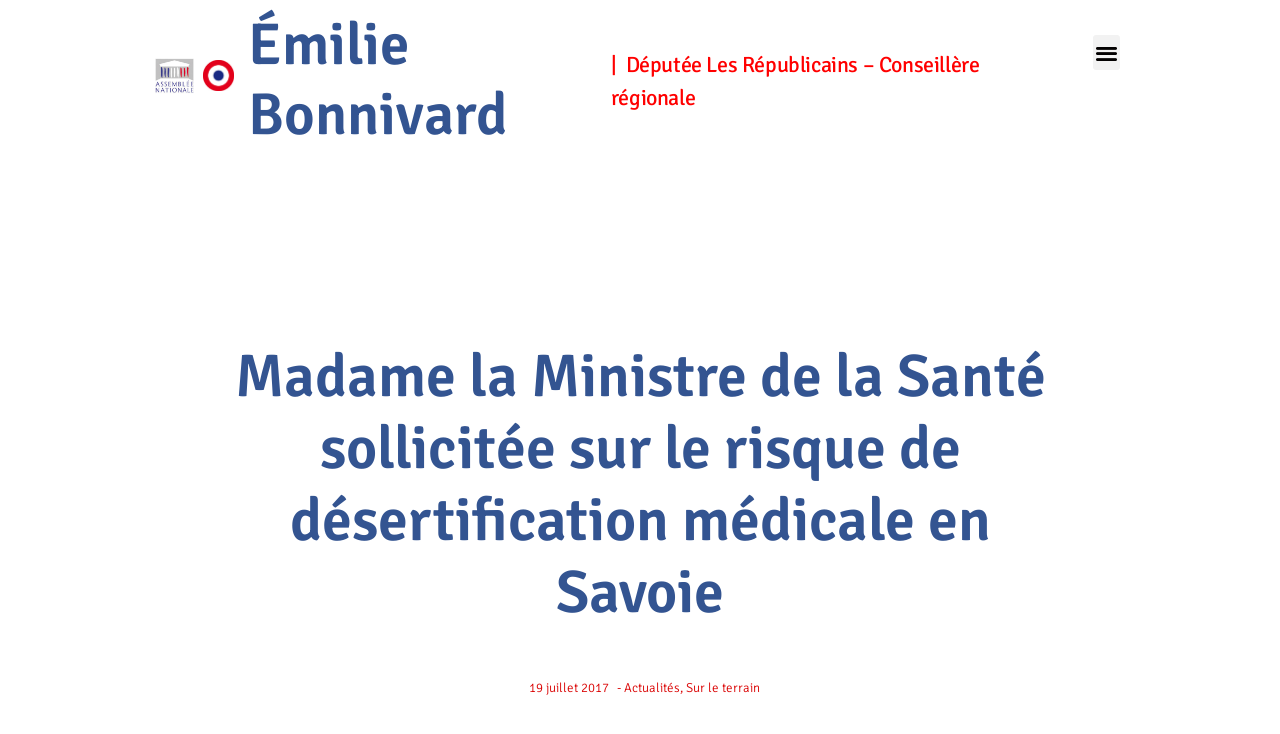

--- FILE ---
content_type: text/html; charset=UTF-8
request_url: https://emilie-bonnivard.fr/madame-la-ministre-de-la-sante-sollicitee-sur-le-risque-de-desertification-medicale-en-savoie/
body_size: 14086
content:
<!DOCTYPE html>
<html lang="fr-FR">
<head>
	<meta charset="UTF-8">
	<meta name="viewport" content="width=device-width, initial-scale=1.0, viewport-fit=cover" />		<meta name='robots' content='index, follow, max-image-preview:large, max-snippet:-1, max-video-preview:-1' />
	<style>img:is([sizes="auto" i], [sizes^="auto," i]) { contain-intrinsic-size: 3000px 1500px }</style>
	
	<!-- This site is optimized with the Yoast SEO plugin v26.2 - https://yoast.com/wordpress/plugins/seo/ -->
	<title>Madame la Ministre de la Santé sollicitée sur le risque de désertification médicale en Savoie - Émilie Bonnivard</title>
	<link rel="canonical" href="https://emilie-bonnivard.fr/madame-la-ministre-de-la-sante-sollicitee-sur-le-risque-de-desertification-medicale-en-savoie/" />
	<meta property="og:locale" content="fr_FR" />
	<meta property="og:type" content="article" />
	<meta property="og:title" content="Madame la Ministre de la Santé sollicitée sur le risque de désertification médicale en Savoie - Émilie Bonnivard" />
	<meta property="og:description" content="Avec mon collègue Vincent Rolland, nous sollicitons Madame la Ministre des Solidarités et de la Santé sur le risque de désertification médicale en Savoie. Un accès équitable aux soins est l&rsquo;une des préoccupations majeures de nos concitoyens et des élus. Alors qu&rsquo;en Savoie en 2016, pour 24 départs en retraite, on a compté seulement 6 [&hellip;]" />
	<meta property="og:url" content="https://emilie-bonnivard.fr/madame-la-ministre-de-la-sante-sollicitee-sur-le-risque-de-desertification-medicale-en-savoie/" />
	<meta property="og:site_name" content="Émilie Bonnivard" />
	<meta property="article:publisher" content="https://www.facebook.com/emiliebonnivard2017" />
	<meta property="article:author" content="https://www.facebook.com/emiliebonnivard2017" />
	<meta property="article:published_time" content="2017-07-19T17:48:04+00:00" />
	<meta property="article:modified_time" content="2023-03-06T10:04:14+00:00" />
	<meta name="author" content="admin" />
	<meta name="twitter:card" content="summary_large_image" />
	<meta name="twitter:label1" content="Écrit par" />
	<meta name="twitter:data1" content="admin" />
	<meta name="twitter:label2" content="Durée de lecture estimée" />
	<meta name="twitter:data2" content="2 minutes" />
	<script type="application/ld+json" class="yoast-schema-graph">{"@context":"https://schema.org","@graph":[{"@type":"Article","@id":"https://emilie-bonnivard.fr/madame-la-ministre-de-la-sante-sollicitee-sur-le-risque-de-desertification-medicale-en-savoie/#article","isPartOf":{"@id":"https://emilie-bonnivard.fr/madame-la-ministre-de-la-sante-sollicitee-sur-le-risque-de-desertification-medicale-en-savoie/"},"author":{"name":"admin","@id":"https://emilie-bonnivard.fr/#/schema/person/2d55cd0de5051cc5297d894495120c7a"},"headline":"Madame la Ministre de la Santé sollicitée sur le risque de désertification médicale en Savoie","datePublished":"2017-07-19T17:48:04+00:00","dateModified":"2023-03-06T10:04:14+00:00","mainEntityOfPage":{"@id":"https://emilie-bonnivard.fr/madame-la-ministre-de-la-sante-sollicitee-sur-le-risque-de-desertification-medicale-en-savoie/"},"wordCount":335,"publisher":{"@id":"https://emilie-bonnivard.fr/#/schema/person/2d55cd0de5051cc5297d894495120c7a"},"articleSection":["Actualités","Sur le terrain"],"inLanguage":"fr-FR"},{"@type":"WebPage","@id":"https://emilie-bonnivard.fr/madame-la-ministre-de-la-sante-sollicitee-sur-le-risque-de-desertification-medicale-en-savoie/","url":"https://emilie-bonnivard.fr/madame-la-ministre-de-la-sante-sollicitee-sur-le-risque-de-desertification-medicale-en-savoie/","name":"Madame la Ministre de la Santé sollicitée sur le risque de désertification médicale en Savoie - Émilie Bonnivard","isPartOf":{"@id":"https://emilie-bonnivard.fr/#website"},"datePublished":"2017-07-19T17:48:04+00:00","dateModified":"2023-03-06T10:04:14+00:00","breadcrumb":{"@id":"https://emilie-bonnivard.fr/madame-la-ministre-de-la-sante-sollicitee-sur-le-risque-de-desertification-medicale-en-savoie/#breadcrumb"},"inLanguage":"fr-FR","potentialAction":[{"@type":"ReadAction","target":["https://emilie-bonnivard.fr/madame-la-ministre-de-la-sante-sollicitee-sur-le-risque-de-desertification-medicale-en-savoie/"]}]},{"@type":"BreadcrumbList","@id":"https://emilie-bonnivard.fr/madame-la-ministre-de-la-sante-sollicitee-sur-le-risque-de-desertification-medicale-en-savoie/#breadcrumb","itemListElement":[{"@type":"ListItem","position":1,"name":"Accueil","item":"https://emilie-bonnivard.fr/"},{"@type":"ListItem","position":2,"name":"Blog","item":"https://emilie-bonnivard.fr/blog/"},{"@type":"ListItem","position":3,"name":"Madame la Ministre de la Santé sollicitée sur le risque de désertification médicale en Savoie"}]},{"@type":"WebSite","@id":"https://emilie-bonnivard.fr/#website","url":"https://emilie-bonnivard.fr/","name":"Émilie Bonnivard","description":"Députée des républicains et conseillère régionale","publisher":{"@id":"https://emilie-bonnivard.fr/#/schema/person/2d55cd0de5051cc5297d894495120c7a"},"potentialAction":[{"@type":"SearchAction","target":{"@type":"EntryPoint","urlTemplate":"https://emilie-bonnivard.fr/?s={search_term_string}"},"query-input":{"@type":"PropertyValueSpecification","valueRequired":true,"valueName":"search_term_string"}}],"inLanguage":"fr-FR"},{"@type":["Person","Organization"],"@id":"https://emilie-bonnivard.fr/#/schema/person/2d55cd0de5051cc5297d894495120c7a","name":"admin","image":{"@type":"ImageObject","inLanguage":"fr-FR","@id":"https://emilie-bonnivard.fr/#/schema/person/image/","url":"https://emilie-bonnivard.fr/wp-content/uploads/2022/10/Photo-retouche-scaled-e1669320801319.jpg","contentUrl":"https://emilie-bonnivard.fr/wp-content/uploads/2022/10/Photo-retouche-scaled-e1669320801319.jpg","width":2560,"height":1056,"caption":"admin"},"logo":{"@id":"https://emilie-bonnivard.fr/#/schema/person/image/"},"sameAs":["http://bonnivard2022.creamel.fr","https://www.facebook.com/emiliebonnivard2017"],"url":"https://emilie-bonnivard.fr/author/admin/"}]}</script>
	<!-- / Yoast SEO plugin. -->


<link rel='dns-prefetch' href='//www.googletagmanager.com' />
<link rel="alternate" type="application/rss+xml" title="Émilie Bonnivard &raquo; Flux" href="https://emilie-bonnivard.fr/feed/" />
<link rel="alternate" type="application/rss+xml" title="Émilie Bonnivard &raquo; Flux des commentaires" href="https://emilie-bonnivard.fr/comments/feed/" />
<script>
window._wpemojiSettings = {"baseUrl":"https:\/\/s.w.org\/images\/core\/emoji\/16.0.1\/72x72\/","ext":".png","svgUrl":"https:\/\/s.w.org\/images\/core\/emoji\/16.0.1\/svg\/","svgExt":".svg","source":{"concatemoji":"https:\/\/emilie-bonnivard.fr\/wp-includes\/js\/wp-emoji-release.min.js?ver=6.8.3"}};
/*! This file is auto-generated */
!function(s,n){var o,i,e;function c(e){try{var t={supportTests:e,timestamp:(new Date).valueOf()};sessionStorage.setItem(o,JSON.stringify(t))}catch(e){}}function p(e,t,n){e.clearRect(0,0,e.canvas.width,e.canvas.height),e.fillText(t,0,0);var t=new Uint32Array(e.getImageData(0,0,e.canvas.width,e.canvas.height).data),a=(e.clearRect(0,0,e.canvas.width,e.canvas.height),e.fillText(n,0,0),new Uint32Array(e.getImageData(0,0,e.canvas.width,e.canvas.height).data));return t.every(function(e,t){return e===a[t]})}function u(e,t){e.clearRect(0,0,e.canvas.width,e.canvas.height),e.fillText(t,0,0);for(var n=e.getImageData(16,16,1,1),a=0;a<n.data.length;a++)if(0!==n.data[a])return!1;return!0}function f(e,t,n,a){switch(t){case"flag":return n(e,"\ud83c\udff3\ufe0f\u200d\u26a7\ufe0f","\ud83c\udff3\ufe0f\u200b\u26a7\ufe0f")?!1:!n(e,"\ud83c\udde8\ud83c\uddf6","\ud83c\udde8\u200b\ud83c\uddf6")&&!n(e,"\ud83c\udff4\udb40\udc67\udb40\udc62\udb40\udc65\udb40\udc6e\udb40\udc67\udb40\udc7f","\ud83c\udff4\u200b\udb40\udc67\u200b\udb40\udc62\u200b\udb40\udc65\u200b\udb40\udc6e\u200b\udb40\udc67\u200b\udb40\udc7f");case"emoji":return!a(e,"\ud83e\udedf")}return!1}function g(e,t,n,a){var r="undefined"!=typeof WorkerGlobalScope&&self instanceof WorkerGlobalScope?new OffscreenCanvas(300,150):s.createElement("canvas"),o=r.getContext("2d",{willReadFrequently:!0}),i=(o.textBaseline="top",o.font="600 32px Arial",{});return e.forEach(function(e){i[e]=t(o,e,n,a)}),i}function t(e){var t=s.createElement("script");t.src=e,t.defer=!0,s.head.appendChild(t)}"undefined"!=typeof Promise&&(o="wpEmojiSettingsSupports",i=["flag","emoji"],n.supports={everything:!0,everythingExceptFlag:!0},e=new Promise(function(e){s.addEventListener("DOMContentLoaded",e,{once:!0})}),new Promise(function(t){var n=function(){try{var e=JSON.parse(sessionStorage.getItem(o));if("object"==typeof e&&"number"==typeof e.timestamp&&(new Date).valueOf()<e.timestamp+604800&&"object"==typeof e.supportTests)return e.supportTests}catch(e){}return null}();if(!n){if("undefined"!=typeof Worker&&"undefined"!=typeof OffscreenCanvas&&"undefined"!=typeof URL&&URL.createObjectURL&&"undefined"!=typeof Blob)try{var e="postMessage("+g.toString()+"("+[JSON.stringify(i),f.toString(),p.toString(),u.toString()].join(",")+"));",a=new Blob([e],{type:"text/javascript"}),r=new Worker(URL.createObjectURL(a),{name:"wpTestEmojiSupports"});return void(r.onmessage=function(e){c(n=e.data),r.terminate(),t(n)})}catch(e){}c(n=g(i,f,p,u))}t(n)}).then(function(e){for(var t in e)n.supports[t]=e[t],n.supports.everything=n.supports.everything&&n.supports[t],"flag"!==t&&(n.supports.everythingExceptFlag=n.supports.everythingExceptFlag&&n.supports[t]);n.supports.everythingExceptFlag=n.supports.everythingExceptFlag&&!n.supports.flag,n.DOMReady=!1,n.readyCallback=function(){n.DOMReady=!0}}).then(function(){return e}).then(function(){var e;n.supports.everything||(n.readyCallback(),(e=n.source||{}).concatemoji?t(e.concatemoji):e.wpemoji&&e.twemoji&&(t(e.twemoji),t(e.wpemoji)))}))}((window,document),window._wpemojiSettings);
</script>
<style id='wp-emoji-styles-inline-css'>

	img.wp-smiley, img.emoji {
		display: inline !important;
		border: none !important;
		box-shadow: none !important;
		height: 1em !important;
		width: 1em !important;
		margin: 0 0.07em !important;
		vertical-align: -0.1em !important;
		background: none !important;
		padding: 0 !important;
	}
</style>
<link rel='stylesheet' id='wp-block-library-css' href='https://emilie-bonnivard.fr/wp-includes/css/dist/block-library/style.min.css?ver=6.8.3' media='all' />
<style id='classic-theme-styles-inline-css'>
/*! This file is auto-generated */
.wp-block-button__link{color:#fff;background-color:#32373c;border-radius:9999px;box-shadow:none;text-decoration:none;padding:calc(.667em + 2px) calc(1.333em + 2px);font-size:1.125em}.wp-block-file__button{background:#32373c;color:#fff;text-decoration:none}
</style>
<style id='global-styles-inline-css'>
:root{--wp--preset--aspect-ratio--square: 1;--wp--preset--aspect-ratio--4-3: 4/3;--wp--preset--aspect-ratio--3-4: 3/4;--wp--preset--aspect-ratio--3-2: 3/2;--wp--preset--aspect-ratio--2-3: 2/3;--wp--preset--aspect-ratio--16-9: 16/9;--wp--preset--aspect-ratio--9-16: 9/16;--wp--preset--color--black: #000000;--wp--preset--color--cyan-bluish-gray: #abb8c3;--wp--preset--color--white: #ffffff;--wp--preset--color--pale-pink: #f78da7;--wp--preset--color--vivid-red: #cf2e2e;--wp--preset--color--luminous-vivid-orange: #ff6900;--wp--preset--color--luminous-vivid-amber: #fcb900;--wp--preset--color--light-green-cyan: #7bdcb5;--wp--preset--color--vivid-green-cyan: #00d084;--wp--preset--color--pale-cyan-blue: #8ed1fc;--wp--preset--color--vivid-cyan-blue: #0693e3;--wp--preset--color--vivid-purple: #9b51e0;--wp--preset--color--accent: #e22658;--wp--preset--color--primary: #000000;--wp--preset--color--secondary: #6d6d6d;--wp--preset--color--subtle-background: #dbdbdb;--wp--preset--color--background: #ffffff;--wp--preset--gradient--vivid-cyan-blue-to-vivid-purple: linear-gradient(135deg,rgba(6,147,227,1) 0%,rgb(155,81,224) 100%);--wp--preset--gradient--light-green-cyan-to-vivid-green-cyan: linear-gradient(135deg,rgb(122,220,180) 0%,rgb(0,208,130) 100%);--wp--preset--gradient--luminous-vivid-amber-to-luminous-vivid-orange: linear-gradient(135deg,rgba(252,185,0,1) 0%,rgba(255,105,0,1) 100%);--wp--preset--gradient--luminous-vivid-orange-to-vivid-red: linear-gradient(135deg,rgba(255,105,0,1) 0%,rgb(207,46,46) 100%);--wp--preset--gradient--very-light-gray-to-cyan-bluish-gray: linear-gradient(135deg,rgb(238,238,238) 0%,rgb(169,184,195) 100%);--wp--preset--gradient--cool-to-warm-spectrum: linear-gradient(135deg,rgb(74,234,220) 0%,rgb(151,120,209) 20%,rgb(207,42,186) 40%,rgb(238,44,130) 60%,rgb(251,105,98) 80%,rgb(254,248,76) 100%);--wp--preset--gradient--blush-light-purple: linear-gradient(135deg,rgb(255,206,236) 0%,rgb(152,150,240) 100%);--wp--preset--gradient--blush-bordeaux: linear-gradient(135deg,rgb(254,205,165) 0%,rgb(254,45,45) 50%,rgb(107,0,62) 100%);--wp--preset--gradient--luminous-dusk: linear-gradient(135deg,rgb(255,203,112) 0%,rgb(199,81,192) 50%,rgb(65,88,208) 100%);--wp--preset--gradient--pale-ocean: linear-gradient(135deg,rgb(255,245,203) 0%,rgb(182,227,212) 50%,rgb(51,167,181) 100%);--wp--preset--gradient--electric-grass: linear-gradient(135deg,rgb(202,248,128) 0%,rgb(113,206,126) 100%);--wp--preset--gradient--midnight: linear-gradient(135deg,rgb(2,3,129) 0%,rgb(40,116,252) 100%);--wp--preset--font-size--small: 18px;--wp--preset--font-size--medium: 20px;--wp--preset--font-size--large: 26.25px;--wp--preset--font-size--x-large: 42px;--wp--preset--font-size--normal: 21px;--wp--preset--font-size--larger: 32px;--wp--preset--spacing--20: 0.44rem;--wp--preset--spacing--30: 0.67rem;--wp--preset--spacing--40: 1rem;--wp--preset--spacing--50: 1.5rem;--wp--preset--spacing--60: 2.25rem;--wp--preset--spacing--70: 3.38rem;--wp--preset--spacing--80: 5.06rem;--wp--preset--shadow--natural: 6px 6px 9px rgba(0, 0, 0, 0.2);--wp--preset--shadow--deep: 12px 12px 50px rgba(0, 0, 0, 0.4);--wp--preset--shadow--sharp: 6px 6px 0px rgba(0, 0, 0, 0.2);--wp--preset--shadow--outlined: 6px 6px 0px -3px rgba(255, 255, 255, 1), 6px 6px rgba(0, 0, 0, 1);--wp--preset--shadow--crisp: 6px 6px 0px rgba(0, 0, 0, 1);}:where(.is-layout-flex){gap: 0.5em;}:where(.is-layout-grid){gap: 0.5em;}body .is-layout-flex{display: flex;}.is-layout-flex{flex-wrap: wrap;align-items: center;}.is-layout-flex > :is(*, div){margin: 0;}body .is-layout-grid{display: grid;}.is-layout-grid > :is(*, div){margin: 0;}:where(.wp-block-columns.is-layout-flex){gap: 2em;}:where(.wp-block-columns.is-layout-grid){gap: 2em;}:where(.wp-block-post-template.is-layout-flex){gap: 1.25em;}:where(.wp-block-post-template.is-layout-grid){gap: 1.25em;}.has-black-color{color: var(--wp--preset--color--black) !important;}.has-cyan-bluish-gray-color{color: var(--wp--preset--color--cyan-bluish-gray) !important;}.has-white-color{color: var(--wp--preset--color--white) !important;}.has-pale-pink-color{color: var(--wp--preset--color--pale-pink) !important;}.has-vivid-red-color{color: var(--wp--preset--color--vivid-red) !important;}.has-luminous-vivid-orange-color{color: var(--wp--preset--color--luminous-vivid-orange) !important;}.has-luminous-vivid-amber-color{color: var(--wp--preset--color--luminous-vivid-amber) !important;}.has-light-green-cyan-color{color: var(--wp--preset--color--light-green-cyan) !important;}.has-vivid-green-cyan-color{color: var(--wp--preset--color--vivid-green-cyan) !important;}.has-pale-cyan-blue-color{color: var(--wp--preset--color--pale-cyan-blue) !important;}.has-vivid-cyan-blue-color{color: var(--wp--preset--color--vivid-cyan-blue) !important;}.has-vivid-purple-color{color: var(--wp--preset--color--vivid-purple) !important;}.has-black-background-color{background-color: var(--wp--preset--color--black) !important;}.has-cyan-bluish-gray-background-color{background-color: var(--wp--preset--color--cyan-bluish-gray) !important;}.has-white-background-color{background-color: var(--wp--preset--color--white) !important;}.has-pale-pink-background-color{background-color: var(--wp--preset--color--pale-pink) !important;}.has-vivid-red-background-color{background-color: var(--wp--preset--color--vivid-red) !important;}.has-luminous-vivid-orange-background-color{background-color: var(--wp--preset--color--luminous-vivid-orange) !important;}.has-luminous-vivid-amber-background-color{background-color: var(--wp--preset--color--luminous-vivid-amber) !important;}.has-light-green-cyan-background-color{background-color: var(--wp--preset--color--light-green-cyan) !important;}.has-vivid-green-cyan-background-color{background-color: var(--wp--preset--color--vivid-green-cyan) !important;}.has-pale-cyan-blue-background-color{background-color: var(--wp--preset--color--pale-cyan-blue) !important;}.has-vivid-cyan-blue-background-color{background-color: var(--wp--preset--color--vivid-cyan-blue) !important;}.has-vivid-purple-background-color{background-color: var(--wp--preset--color--vivid-purple) !important;}.has-black-border-color{border-color: var(--wp--preset--color--black) !important;}.has-cyan-bluish-gray-border-color{border-color: var(--wp--preset--color--cyan-bluish-gray) !important;}.has-white-border-color{border-color: var(--wp--preset--color--white) !important;}.has-pale-pink-border-color{border-color: var(--wp--preset--color--pale-pink) !important;}.has-vivid-red-border-color{border-color: var(--wp--preset--color--vivid-red) !important;}.has-luminous-vivid-orange-border-color{border-color: var(--wp--preset--color--luminous-vivid-orange) !important;}.has-luminous-vivid-amber-border-color{border-color: var(--wp--preset--color--luminous-vivid-amber) !important;}.has-light-green-cyan-border-color{border-color: var(--wp--preset--color--light-green-cyan) !important;}.has-vivid-green-cyan-border-color{border-color: var(--wp--preset--color--vivid-green-cyan) !important;}.has-pale-cyan-blue-border-color{border-color: var(--wp--preset--color--pale-cyan-blue) !important;}.has-vivid-cyan-blue-border-color{border-color: var(--wp--preset--color--vivid-cyan-blue) !important;}.has-vivid-purple-border-color{border-color: var(--wp--preset--color--vivid-purple) !important;}.has-vivid-cyan-blue-to-vivid-purple-gradient-background{background: var(--wp--preset--gradient--vivid-cyan-blue-to-vivid-purple) !important;}.has-light-green-cyan-to-vivid-green-cyan-gradient-background{background: var(--wp--preset--gradient--light-green-cyan-to-vivid-green-cyan) !important;}.has-luminous-vivid-amber-to-luminous-vivid-orange-gradient-background{background: var(--wp--preset--gradient--luminous-vivid-amber-to-luminous-vivid-orange) !important;}.has-luminous-vivid-orange-to-vivid-red-gradient-background{background: var(--wp--preset--gradient--luminous-vivid-orange-to-vivid-red) !important;}.has-very-light-gray-to-cyan-bluish-gray-gradient-background{background: var(--wp--preset--gradient--very-light-gray-to-cyan-bluish-gray) !important;}.has-cool-to-warm-spectrum-gradient-background{background: var(--wp--preset--gradient--cool-to-warm-spectrum) !important;}.has-blush-light-purple-gradient-background{background: var(--wp--preset--gradient--blush-light-purple) !important;}.has-blush-bordeaux-gradient-background{background: var(--wp--preset--gradient--blush-bordeaux) !important;}.has-luminous-dusk-gradient-background{background: var(--wp--preset--gradient--luminous-dusk) !important;}.has-pale-ocean-gradient-background{background: var(--wp--preset--gradient--pale-ocean) !important;}.has-electric-grass-gradient-background{background: var(--wp--preset--gradient--electric-grass) !important;}.has-midnight-gradient-background{background: var(--wp--preset--gradient--midnight) !important;}.has-small-font-size{font-size: var(--wp--preset--font-size--small) !important;}.has-medium-font-size{font-size: var(--wp--preset--font-size--medium) !important;}.has-large-font-size{font-size: var(--wp--preset--font-size--large) !important;}.has-x-large-font-size{font-size: var(--wp--preset--font-size--x-large) !important;}
:where(.wp-block-post-template.is-layout-flex){gap: 1.25em;}:where(.wp-block-post-template.is-layout-grid){gap: 1.25em;}
:where(.wp-block-columns.is-layout-flex){gap: 2em;}:where(.wp-block-columns.is-layout-grid){gap: 2em;}
:root :where(.wp-block-pullquote){font-size: 1.5em;line-height: 1.6;}
</style>
<link rel='stylesheet' id='twentytwenty-style-css' href='https://emilie-bonnivard.fr/wp-content/themes/twentytwenty/style.css?ver=2.3' media='all' />
<style id='twentytwenty-style-inline-css'>
.color-accent,.color-accent-hover:hover,.color-accent-hover:focus,:root .has-accent-color,.has-drop-cap:not(:focus):first-letter,.wp-block-button.is-style-outline,a { color: #e22658; }blockquote,.border-color-accent,.border-color-accent-hover:hover,.border-color-accent-hover:focus { border-color: #e22658; }button,.button,.faux-button,.wp-block-button__link,.wp-block-file .wp-block-file__button,input[type="button"],input[type="reset"],input[type="submit"],.bg-accent,.bg-accent-hover:hover,.bg-accent-hover:focus,:root .has-accent-background-color,.comment-reply-link { background-color: #e22658; }.fill-children-accent,.fill-children-accent * { fill: #e22658; }:root .has-background-color,button,.button,.faux-button,.wp-block-button__link,.wp-block-file__button,input[type="button"],input[type="reset"],input[type="submit"],.wp-block-button,.comment-reply-link,.has-background.has-primary-background-color:not(.has-text-color),.has-background.has-primary-background-color *:not(.has-text-color),.has-background.has-accent-background-color:not(.has-text-color),.has-background.has-accent-background-color *:not(.has-text-color) { color: #ffffff; }:root .has-background-background-color { background-color: #ffffff; }body,.entry-title a,:root .has-primary-color { color: #000000; }:root .has-primary-background-color { background-color: #000000; }cite,figcaption,.wp-caption-text,.post-meta,.entry-content .wp-block-archives li,.entry-content .wp-block-categories li,.entry-content .wp-block-latest-posts li,.wp-block-latest-comments__comment-date,.wp-block-latest-posts__post-date,.wp-block-embed figcaption,.wp-block-image figcaption,.wp-block-pullquote cite,.comment-metadata,.comment-respond .comment-notes,.comment-respond .logged-in-as,.pagination .dots,.entry-content hr:not(.has-background),hr.styled-separator,:root .has-secondary-color { color: #6d6d6d; }:root .has-secondary-background-color { background-color: #6d6d6d; }pre,fieldset,input,textarea,table,table *,hr { border-color: #dbdbdb; }caption,code,code,kbd,samp,.wp-block-table.is-style-stripes tbody tr:nth-child(odd),:root .has-subtle-background-background-color { background-color: #dbdbdb; }.wp-block-table.is-style-stripes { border-bottom-color: #dbdbdb; }.wp-block-latest-posts.is-grid li { border-top-color: #dbdbdb; }:root .has-subtle-background-color { color: #dbdbdb; }body:not(.overlay-header) .primary-menu > li > a,body:not(.overlay-header) .primary-menu > li > .icon,.modal-menu a,.footer-menu a, .footer-widgets a:where(:not(.wp-block-button__link)),#site-footer .wp-block-button.is-style-outline,.wp-block-pullquote:before,.singular:not(.overlay-header) .entry-header a,.archive-header a,.header-footer-group .color-accent,.header-footer-group .color-accent-hover:hover { color: #cd2653; }.social-icons a,#site-footer button:not(.toggle),#site-footer .button,#site-footer .faux-button,#site-footer .wp-block-button__link,#site-footer .wp-block-file__button,#site-footer input[type="button"],#site-footer input[type="reset"],#site-footer input[type="submit"] { background-color: #cd2653; }.header-footer-group,body:not(.overlay-header) #site-header .toggle,.menu-modal .toggle { color: #000000; }body:not(.overlay-header) .primary-menu ul { background-color: #000000; }body:not(.overlay-header) .primary-menu > li > ul:after { border-bottom-color: #000000; }body:not(.overlay-header) .primary-menu ul ul:after { border-left-color: #000000; }.site-description,body:not(.overlay-header) .toggle-inner .toggle-text,.widget .post-date,.widget .rss-date,.widget_archive li,.widget_categories li,.widget cite,.widget_pages li,.widget_meta li,.widget_nav_menu li,.powered-by-wordpress,.to-the-top,.singular .entry-header .post-meta,.singular:not(.overlay-header) .entry-header .post-meta a { color: #6d6d6d; }.header-footer-group pre,.header-footer-group fieldset,.header-footer-group input,.header-footer-group textarea,.header-footer-group table,.header-footer-group table *,.footer-nav-widgets-wrapper,#site-footer,.menu-modal nav *,.footer-widgets-outer-wrapper,.footer-top { border-color: #dcd7ca; }.header-footer-group table caption,body:not(.overlay-header) .header-inner .toggle-wrapper::before { background-color: #dcd7ca; }
</style>
<link rel='stylesheet' id='twentytwenty-print-style-css' href='https://emilie-bonnivard.fr/wp-content/themes/twentytwenty/print.css?ver=2.3' media='print' />
<link rel='stylesheet' id='elementor-frontend-css' href='https://emilie-bonnivard.fr/wp-content/uploads/elementor/css/custom-frontend.min.css?ver=1762096592' media='all' />
<link rel='stylesheet' id='widget-image-css' href='https://emilie-bonnivard.fr/wp-content/plugins/elementor/assets/css/widget-image.min.css?ver=3.32.5' media='all' />
<link rel='stylesheet' id='widget-heading-css' href='https://emilie-bonnivard.fr/wp-content/plugins/elementor/assets/css/widget-heading.min.css?ver=3.32.5' media='all' />
<link rel='stylesheet' id='widget-nav-menu-css' href='https://emilie-bonnivard.fr/wp-content/uploads/elementor/css/custom-pro-widget-nav-menu.min.css?ver=1762096593' media='all' />
<link rel='stylesheet' id='widget-post-info-css' href='https://emilie-bonnivard.fr/wp-content/plugins/elementor-pro/assets/css/widget-post-info.min.css?ver=3.32.3' media='all' />
<link rel='stylesheet' id='widget-icon-list-css' href='https://emilie-bonnivard.fr/wp-content/uploads/elementor/css/custom-widget-icon-list.min.css?ver=1762096592' media='all' />
<link rel='stylesheet' id='elementor-icons-shared-0-css' href='https://emilie-bonnivard.fr/wp-content/plugins/elementor/assets/lib/font-awesome/css/fontawesome.min.css?ver=5.15.3' media='all' />
<link rel='stylesheet' id='elementor-icons-fa-regular-css' href='https://emilie-bonnivard.fr/wp-content/plugins/elementor/assets/lib/font-awesome/css/regular.min.css?ver=5.15.3' media='all' />
<link rel='stylesheet' id='elementor-icons-fa-solid-css' href='https://emilie-bonnivard.fr/wp-content/plugins/elementor/assets/lib/font-awesome/css/solid.min.css?ver=5.15.3' media='all' />
<link rel='stylesheet' id='widget-share-buttons-css' href='https://emilie-bonnivard.fr/wp-content/plugins/elementor-pro/assets/css/widget-share-buttons.min.css?ver=3.32.3' media='all' />
<link rel='stylesheet' id='e-apple-webkit-css' href='https://emilie-bonnivard.fr/wp-content/uploads/elementor/css/custom-apple-webkit.min.css?ver=1762096592' media='all' />
<link rel='stylesheet' id='elementor-icons-fa-brands-css' href='https://emilie-bonnivard.fr/wp-content/plugins/elementor/assets/lib/font-awesome/css/brands.min.css?ver=5.15.3' media='all' />
<link rel='stylesheet' id='widget-divider-css' href='https://emilie-bonnivard.fr/wp-content/plugins/elementor/assets/css/widget-divider.min.css?ver=3.32.5' media='all' />
<link rel='stylesheet' id='widget-social-css' href='https://emilie-bonnivard.fr/wp-content/plugins/elementor-pro/assets/css/widget-social.min.css?ver=3.32.3' media='all' />
<link rel='stylesheet' id='elementor-icons-css' href='https://emilie-bonnivard.fr/wp-content/plugins/elementor/assets/lib/eicons/css/elementor-icons.min.css?ver=5.44.0' media='all' />
<link rel='stylesheet' id='elementor-post-46-css' href='https://emilie-bonnivard.fr/wp-content/uploads/elementor/css/post-46.css?ver=1762096593' media='all' />
<link rel='stylesheet' id='elementor-post-1014-css' href='https://emilie-bonnivard.fr/wp-content/uploads/elementor/css/post-1014.css?ver=1762096593' media='all' />
<link rel='stylesheet' id='elementor-post-267-css' href='https://emilie-bonnivard.fr/wp-content/uploads/elementor/css/post-267.css?ver=1762096593' media='all' />
<link rel='stylesheet' id='elementor-post-858-css' href='https://emilie-bonnivard.fr/wp-content/uploads/elementor/css/post-858.css?ver=1762096593' media='all' />
<link rel='stylesheet' id='elementor-gf-local-signika-css' href='https://emilie-bonnivard.fr/wp-content/uploads/elementor/google-fonts/css/signika.css?ver=1742224548' media='all' />
<link rel='stylesheet' id='elementor-gf-local-poppins-css' href='https://emilie-bonnivard.fr/wp-content/uploads/elementor/google-fonts/css/poppins.css?ver=1742224549' media='all' />
<link rel='stylesheet' id='elementor-gf-local-roboto-css' href='https://emilie-bonnivard.fr/wp-content/uploads/elementor/google-fonts/css/roboto.css?ver=1742224555' media='all' />
<script src="https://emilie-bonnivard.fr/wp-content/themes/twentytwenty/assets/js/index.js?ver=2.3" id="twentytwenty-js-js" async></script>
<script src="https://emilie-bonnivard.fr/wp-includes/js/jquery/jquery.min.js?ver=3.7.1" id="jquery-core-js"></script>
<script src="https://emilie-bonnivard.fr/wp-includes/js/jquery/jquery-migrate.min.js?ver=3.4.1" id="jquery-migrate-js"></script>

<!-- Extrait de code de la balise Google (gtag.js) ajouté par Site Kit -->
<!-- Extrait Google Analytics ajouté par Site Kit -->
<script src="https://www.googletagmanager.com/gtag/js?id=G-ENZLZ95ZSZ" id="google_gtagjs-js" async></script>
<script id="google_gtagjs-js-after">
window.dataLayer = window.dataLayer || [];function gtag(){dataLayer.push(arguments);}
gtag("set","linker",{"domains":["emilie-bonnivard.fr"]});
gtag("js", new Date());
gtag("set", "developer_id.dZTNiMT", true);
gtag("config", "G-ENZLZ95ZSZ");
</script>
<link rel="https://api.w.org/" href="https://emilie-bonnivard.fr/wp-json/" /><link rel="alternate" title="JSON" type="application/json" href="https://emilie-bonnivard.fr/wp-json/wp/v2/posts/4817" /><link rel="EditURI" type="application/rsd+xml" title="RSD" href="https://emilie-bonnivard.fr/xmlrpc.php?rsd" />
<meta name="generator" content="WordPress 6.8.3" />
<link rel='shortlink' href='https://emilie-bonnivard.fr/?p=4817' />
<link rel="alternate" title="oEmbed (JSON)" type="application/json+oembed" href="https://emilie-bonnivard.fr/wp-json/oembed/1.0/embed?url=https%3A%2F%2Femilie-bonnivard.fr%2Fmadame-la-ministre-de-la-sante-sollicitee-sur-le-risque-de-desertification-medicale-en-savoie%2F" />
<link rel="alternate" title="oEmbed (XML)" type="text/xml+oembed" href="https://emilie-bonnivard.fr/wp-json/oembed/1.0/embed?url=https%3A%2F%2Femilie-bonnivard.fr%2Fmadame-la-ministre-de-la-sante-sollicitee-sur-le-risque-de-desertification-medicale-en-savoie%2F&#038;format=xml" />
<meta name="generator" content="Site Kit by Google 1.164.0" />	<script>document.documentElement.className = document.documentElement.className.replace( 'no-js', 'js' );</script>
	<meta name="generator" content="Elementor 3.32.5; features: additional_custom_breakpoints; settings: css_print_method-external, google_font-enabled, font_display-auto">
			<style>
				.e-con.e-parent:nth-of-type(n+4):not(.e-lazyloaded):not(.e-no-lazyload),
				.e-con.e-parent:nth-of-type(n+4):not(.e-lazyloaded):not(.e-no-lazyload) * {
					background-image: none !important;
				}
				@media screen and (max-height: 1024px) {
					.e-con.e-parent:nth-of-type(n+3):not(.e-lazyloaded):not(.e-no-lazyload),
					.e-con.e-parent:nth-of-type(n+3):not(.e-lazyloaded):not(.e-no-lazyload) * {
						background-image: none !important;
					}
				}
				@media screen and (max-height: 640px) {
					.e-con.e-parent:nth-of-type(n+2):not(.e-lazyloaded):not(.e-no-lazyload),
					.e-con.e-parent:nth-of-type(n+2):not(.e-lazyloaded):not(.e-no-lazyload) * {
						background-image: none !important;
					}
				}
			</style>
			<style id="custom-background-css">
body.custom-background { background-color: #ffffff; }
</style>
			<style id="wp-custom-css">
			/* Custom Cola Com */
body:not(.overlay-header) .primary-menu > li > a, body:not(.overlay-header) .primary-menu > li > .icon, .modal-menu a, .footer-menu a, .footer-widgets a, #site-footer .wp-block-button.is-style-outline, .wp-block-pullquote:before, .singular:not(.overlay-header) .entry-header a, .archive-header a, .header-footer-group .color-accent, .header-footer-group .color-accent-hover:hover {
 color: #335491!important;
}
.social-icons a, #site-footer button:not(.toggle), #site-footer .button, #site-footer .faux-button, #site-footer .wp-block-button__link, #site-footer .wp-block-file__button, #site-footer input[type="button"], #site-footer input[type="reset"], #site-footer input[type="submit"] {
    background-color: #335491!important;
}
#site-footer a {
    text-decoration: none;
    color: #335491;
    font-size: 16px;
}
.menu-footer li
{list-style:none;}
footer .coordonnees h4
{
margin-bottom: 5px;
font-size: 20px;}
.copyright-site
{text-align: center;
 background-color: #f5f5f5;
	padding: 5px 0px;}
#site-footer .section-inner {
    border-top: solid 1px #335491;
    justify-content: unset;
}
#site-footer .menu-footer, #site-footer .coordonnees
{float:left;
width:50%;
text-align:center;}
.elementor-nav-menu--dropdown.elementor-nav-menu__container
{position:absolute;
width:200px;
top:25px;
right:-20px;}
@media (max-width:1380px)
{
.elementor-top-section .elementor-element-3b257cb2
{position:absolute;
top:25px;
right:0px;}
}
@media (max-height:820px)
{
.elementor-67 .elementor-element.elementor-element-5a3f55a3 .elementor-background-slideshow__slide__image {
    background-position: center;
}
.elementor-67 .elementor-element.elementor-element-5a3f55a3
{min-height:300px;}
.elementor-67 .elementor-element.elementor-element-5a3f55a3 > .elementor-container {
    padding-top: 10%;
}
}		</style>
		</head>
<body class="wp-singular post-template-default single single-post postid-4817 single-format-standard custom-background wp-embed-responsive wp-theme-twentytwenty singular enable-search-modal missing-post-thumbnail has-single-pagination showing-comments show-avatars footer-top-visible reduced-spacing elementor-default elementor-template-full-width elementor-kit-46 elementor-page-858">
<a class="skip-link screen-reader-text" href="#site-content">Aller au contenu</a>		<header data-elementor-type="header" data-elementor-id="1014" class="elementor elementor-1014 elementor-location-header" data-elementor-post-type="elementor_library">
					<section class="elementor-section elementor-top-section elementor-element elementor-element-62a87c2e elementor-section-full_width elementor-section-height-min-height elementor-section-height-default elementor-section-items-middle" data-id="62a87c2e" data-element_type="section" data-settings="{&quot;background_background&quot;:&quot;classic&quot;}">
						<div class="elementor-container elementor-column-gap-default">
					<div class="elementor-column elementor-col-20 elementor-top-column elementor-element elementor-element-70f5b93f" data-id="70f5b93f" data-element_type="column">
			<div class="elementor-widget-wrap elementor-element-populated">
						<div class="elementor-element elementor-element-ea9fa60 elementor-widget elementor-widget-image" data-id="ea9fa60" data-element_type="widget" data-widget_type="image.default">
				<div class="elementor-widget-container">
															<img width="150" height="150" src="https://emilie-bonnivard.fr/wp-content/uploads/2022/10/LOGOCOUL-150x150.jpg" class="attachment-thumbnail size-thumbnail wp-image-5562" alt="" />															</div>
				</div>
					</div>
		</div>
				<div class="elementor-column elementor-col-20 elementor-top-column elementor-element elementor-element-1c210f9" data-id="1c210f9" data-element_type="column">
			<div class="elementor-widget-wrap elementor-element-populated">
						<div class="elementor-element elementor-element-94608ad elementor-widget elementor-widget-image" data-id="94608ad" data-element_type="widget" data-widget_type="image.default">
				<div class="elementor-widget-container">
															<img width="500" height="500" src="https://emilie-bonnivard.fr/wp-content/uploads/2022/10/s-l500.jpg" class="attachment-large size-large wp-image-1327" alt="Emilie Bonnivard - députée" srcset="https://emilie-bonnivard.fr/wp-content/uploads/2022/10/s-l500.jpg 500w, https://emilie-bonnivard.fr/wp-content/uploads/2022/10/s-l500-300x300.jpg 300w, https://emilie-bonnivard.fr/wp-content/uploads/2022/10/s-l500-150x150.jpg 150w, https://emilie-bonnivard.fr/wp-content/uploads/2022/10/elementor/thumbs/s-l500-pwv6viogcxb9symulx0h0iwx6md831keb3gshf9bts.jpg 80w" sizes="(max-width: 500px) 100vw, 500px" />															</div>
				</div>
					</div>
		</div>
				<div class="elementor-column elementor-col-20 elementor-top-column elementor-element elementor-element-a26e3fc" data-id="a26e3fc" data-element_type="column">
			<div class="elementor-widget-wrap elementor-element-populated">
						<div class="elementor-element elementor-element-f0b35d3 elementor-widget__width-initial elementor-widget-tablet__width-initial elementor-widget elementor-widget-theme-site-title elementor-widget-heading" data-id="f0b35d3" data-element_type="widget" data-widget_type="theme-site-title.default">
				<div class="elementor-widget-container">
					<h1 class="elementor-heading-title elementor-size-default"><a href="https://emilie-bonnivard.fr">Émilie Bonnivard</a></h1>				</div>
				</div>
					</div>
		</div>
				<div class="elementor-column elementor-col-20 elementor-top-column elementor-element elementor-element-5008919" data-id="5008919" data-element_type="column">
			<div class="elementor-widget-wrap elementor-element-populated">
						<div class="elementor-element elementor-element-53f1142 elementor-widget elementor-widget-text-editor" data-id="53f1142" data-element_type="widget" data-widget_type="text-editor.default">
				<div class="elementor-widget-container">
									<p>|  Députée Les Républicains &#8211; Conseillère régionale</p>								</div>
				</div>
					</div>
		</div>
				<div class="elementor-column elementor-col-20 elementor-top-column elementor-element elementor-element-3b257cb2" data-id="3b257cb2" data-element_type="column">
			<div class="elementor-widget-wrap elementor-element-populated">
						<div class="elementor-element elementor-element-9efca72 elementor-widget__width-initial elementor-nav-menu__text-align-aside elementor-nav-menu--toggle elementor-nav-menu--burger elementor-widget elementor-widget-nav-menu" data-id="9efca72" data-element_type="widget" data-settings="{&quot;layout&quot;:&quot;dropdown&quot;,&quot;submenu_icon&quot;:{&quot;value&quot;:&quot;&lt;i class=\&quot;fas fa-caret-down\&quot; aria-hidden=\&quot;true\&quot;&gt;&lt;\/i&gt;&quot;,&quot;library&quot;:&quot;fa-solid&quot;},&quot;toggle&quot;:&quot;burger&quot;}" data-widget_type="nav-menu.default">
				<div class="elementor-widget-container">
							<div class="elementor-menu-toggle" role="button" tabindex="0" aria-label="Permuter le menu" aria-expanded="false">
			<i aria-hidden="true" role="presentation" class="elementor-menu-toggle__icon--open eicon-menu-bar"></i><i aria-hidden="true" role="presentation" class="elementor-menu-toggle__icon--close eicon-close"></i>		</div>
					<nav class="elementor-nav-menu--dropdown elementor-nav-menu__container" aria-hidden="true">
				<ul id="menu-2-9efca72" class="elementor-nav-menu"><li class="menu-item menu-item-type-post_type menu-item-object-page menu-item-home menu-item-1511"><a href="https://emilie-bonnivard.fr/" class="elementor-item" tabindex="-1">Accueil</a></li>
<li class="menu-item menu-item-type-post_type menu-item-object-page menu-item-951"><a href="https://emilie-bonnivard.fr/a-lassemblee/" class="elementor-item" tabindex="-1">À l’Assemblée</a></li>
<li class="menu-item menu-item-type-post_type menu-item-object-page menu-item-952"><a href="https://emilie-bonnivard.fr/sur-le-terrain/" class="elementor-item" tabindex="-1">Sur le terrain</a></li>
<li class="menu-item menu-item-type-post_type menu-item-object-page menu-item-950"><a href="https://emilie-bonnivard.fr/dans-la-presse/" class="elementor-item" tabindex="-1">Dans la presse</a></li>
<li class="menu-item menu-item-type-custom menu-item-object-custom menu-item-274"><a href="https://bonnivard2022.creamel.fr/#image" class="elementor-item elementor-item-anchor" tabindex="-1">En images</a></li>
<li class="menu-item menu-item-type-custom menu-item-object-custom menu-item-282"><a href="https://bonnivard2022.creamel.fr/#contact" class="elementor-item elementor-item-anchor" tabindex="-1">Contact</a></li>
</ul>			</nav>
						</div>
				</div>
					</div>
		</div>
					</div>
		</section>
				</header>
				<div data-elementor-type="single-post" data-elementor-id="858" class="elementor elementor-858 elementor-location-single post-4817 post type-post status-publish format-standard hentry category-actualites category-terrain" data-elementor-post-type="elementor_library">
					<section class="elementor-section elementor-top-section elementor-element elementor-element-7ac0464b elementor-section-boxed elementor-section-height-default elementor-section-height-default" data-id="7ac0464b" data-element_type="section" data-settings="{&quot;background_background&quot;:&quot;classic&quot;}">
						<div class="elementor-container elementor-column-gap-default">
					<div class="elementor-column elementor-col-100 elementor-top-column elementor-element elementor-element-4ffa316c" data-id="4ffa316c" data-element_type="column">
			<div class="elementor-widget-wrap elementor-element-populated">
						<div class="elementor-element elementor-element-6e453133 elementor-widget elementor-widget-theme-post-title elementor-page-title elementor-widget-heading" data-id="6e453133" data-element_type="widget" data-widget_type="theme-post-title.default">
				<div class="elementor-widget-container">
					<h1 class="elementor-heading-title elementor-size-default">Madame la Ministre de la Santé sollicitée sur le risque de désertification médicale en Savoie</h1>				</div>
				</div>
				<div class="elementor-element elementor-element-15e7d284 elementor-mobile-align-center elementor-align-center elementor-widget elementor-widget-post-info" data-id="15e7d284" data-element_type="widget" data-widget_type="post-info.default">
				<div class="elementor-widget-container">
							<ul class="elementor-inline-items elementor-icon-list-items elementor-post-info">
								<li class="elementor-icon-list-item elementor-repeater-item-422e290 elementor-inline-item" itemprop="datePublished">
													<span class="elementor-icon-list-text elementor-post-info__item elementor-post-info__item--type-date">
										<time>19 juillet 2017</time>					</span>
								</li>
				<li class="elementor-icon-list-item elementor-repeater-item-afbda51 elementor-inline-item" itemprop="about">
													<span class="elementor-icon-list-text elementor-post-info__item elementor-post-info__item--type-terms">
							<span class="elementor-post-info__item-prefix">-</span>
										<span class="elementor-post-info__terms-list">
				<span class="elementor-post-info__terms-list-item">Actualités</span>, <span class="elementor-post-info__terms-list-item">Sur le terrain</span>				</span>
					</span>
								</li>
				</ul>
						</div>
				</div>
				<div class="elementor-element elementor-element-3a031b24 elementor-widget elementor-widget-theme-post-content" data-id="3a031b24" data-element_type="widget" data-widget_type="theme-post-content.default">
				<div class="elementor-widget-container">
					<p style="text-align:justify;">Avec mon collègue Vincent Rolland, nous sollicitons Madame la Ministre des Solidarités et de la Santé sur le risque de désertification médicale en Savoie.</p>
<p style="text-align:justify;"><span id="more-4817"></span>Un accès équitable aux soins est l&rsquo;une des préoccupations majeures de nos concitoyens et des élus. Alors qu&rsquo;en Savoie en 2016, pour 24 départs en retraite, on a compté seulement 6 installations, les déficits en couverture de soins sur le département sont une réalité qui risque de s&rsquo;accentuer encore dans les prochaines années dans certains secteurs comme la Maurienne, où sur 27 médecins actuellement en exercice, 13 ont plus de 61 ans. C&rsquo;est donc 50% des médecins généralistes qui partiront en retraite au cours des 5 prochaines années.</p>
<p style="text-align:justify;">Or, il semble que la Savoie puisse ne plus être considérée par l&rsquo;Etat dans les prochains mois comme territoire en tension, en raison de méthodes de calcul qui ne tiennent pas compte des spécificités propres à notre département de montagne et touristique. Il y aurait partout en Savoie suffisamment de médecins pour la population permanente.</p>
<p style="text-align:justify;">En effet, les calculs n&rsquo;intègrent pas la population touristique dans le nombre de patients et de consultations par médecin. Or, la population savoyarde triple en hiver et les médecins de montagne, dont l&rsquo;activité est différente de soins uniquement généralistes (traumatologie), exercent parfois de manière temporaire.</p>
<p style="text-align:justify;">La non reconnaissance de ces spécificités aurait pour conséquence d&rsquo;exclure la Savoie des dispositifs incitatifs destinés à favoriser l&rsquo;installation de jeunes médecins, ce qui, eu égard aux difficultés déjà rencontrées par certains territoires ruraux sous-dotés, serait une véritable injustice territoriale et accentuerait les disparités d&rsquo;accès aux soins pour la population.</p>
<p style="text-align:justify;">Nous avons demandé que les calculs conduisant à la création de cette cartographie soient revus et intègrent les spécificités « montagne ».</p>
				</div>
				</div>
				<section class="elementor-section elementor-inner-section elementor-element elementor-element-37818a81 elementor-section-content-middle elementor-section-boxed elementor-section-height-default elementor-section-height-default" data-id="37818a81" data-element_type="section">
						<div class="elementor-container elementor-column-gap-default">
					<div class="elementor-column elementor-col-50 elementor-inner-column elementor-element elementor-element-69707409" data-id="69707409" data-element_type="column">
			<div class="elementor-widget-wrap">
							</div>
		</div>
				<div class="elementor-column elementor-col-50 elementor-inner-column elementor-element elementor-element-193ee82d" data-id="193ee82d" data-element_type="column">
			<div class="elementor-widget-wrap elementor-element-populated">
						<div class="elementor-element elementor-element-22c038fb elementor-share-buttons--skin-flat elementor-grid-mobile-1 elementor-share-buttons--view-icon elementor-share-buttons--shape-square elementor-grid-0 elementor-share-buttons--color-official elementor-widget elementor-widget-share-buttons" data-id="22c038fb" data-element_type="widget" data-widget_type="share-buttons.default">
				<div class="elementor-widget-container">
							<div class="elementor-grid" role="list">
								<div class="elementor-grid-item" role="listitem">
						<div class="elementor-share-btn elementor-share-btn_facebook" role="button" tabindex="0" aria-label="Partager sur facebook">
															<span class="elementor-share-btn__icon">
								<i class="fab fa-facebook" aria-hidden="true"></i>							</span>
																				</div>
					</div>
									<div class="elementor-grid-item" role="listitem">
						<div class="elementor-share-btn elementor-share-btn_linkedin" role="button" tabindex="0" aria-label="Partager sur linkedin">
															<span class="elementor-share-btn__icon">
								<i class="fab fa-linkedin" aria-hidden="true"></i>							</span>
																				</div>
					</div>
									<div class="elementor-grid-item" role="listitem">
						<div class="elementor-share-btn elementor-share-btn_email" role="button" tabindex="0" aria-label="Partager sur email">
															<span class="elementor-share-btn__icon">
								<i class="fas fa-envelope" aria-hidden="true"></i>							</span>
																				</div>
					</div>
						</div>
						</div>
				</div>
					</div>
		</div>
					</div>
		</section>
				<div class="elementor-element elementor-element-604c184f elementor-widget-divider--view-line elementor-widget elementor-widget-divider" data-id="604c184f" data-element_type="widget" data-widget_type="divider.default">
				<div class="elementor-widget-container">
							<div class="elementor-divider">
			<span class="elementor-divider-separator">
						</span>
		</div>
						</div>
				</div>
				<div class="elementor-element elementor-element-149483f4 elementor-widget elementor-widget-facebook-comments" data-id="149483f4" data-element_type="widget" data-widget_type="facebook-comments.default">
				<div class="elementor-widget-container">
							<div class="elementor-facebook-widget fb-comments" data-href="https://emilie-bonnivard.fr?p=4817" data-width="100%" data-numposts="10" data-order-by="social" style="min-height: 1px"></div>
						</div>
				</div>
					</div>
		</div>
					</div>
		</section>
				</div>
				<footer data-elementor-type="footer" data-elementor-id="267" class="elementor elementor-267 elementor-location-footer" data-elementor-post-type="elementor_library">
					<footer class="elementor-section elementor-top-section elementor-element elementor-element-2e8071fc elementor-section-boxed elementor-section-height-default elementor-section-height-default" data-id="2e8071fc" data-element_type="section" data-settings="{&quot;background_background&quot;:&quot;classic&quot;}">
						<div class="elementor-container elementor-column-gap-no">
					<div class="elementor-column elementor-col-25 elementor-top-column elementor-element elementor-element-5fea86f" data-id="5fea86f" data-element_type="column">
			<div class="elementor-widget-wrap elementor-element-populated">
						<div class="elementor-element elementor-element-0fddaaa elementor-nav-menu__align-start elementor-widget__width-initial elementor-nav-menu--dropdown-mobile elementor-hidden-mobile elementor-widget-tablet__width-initial elementor-nav-menu__text-align-aside elementor-widget elementor-widget-nav-menu" data-id="0fddaaa" data-element_type="widget" data-settings="{&quot;layout&quot;:&quot;vertical&quot;,&quot;submenu_icon&quot;:{&quot;value&quot;:&quot;&lt;i class=\&quot;fas fa-caret-down\&quot; aria-hidden=\&quot;true\&quot;&gt;&lt;\/i&gt;&quot;,&quot;library&quot;:&quot;fa-solid&quot;}}" data-widget_type="nav-menu.default">
				<div class="elementor-widget-container">
								<nav aria-label="Menu" class="elementor-nav-menu--main elementor-nav-menu__container elementor-nav-menu--layout-vertical e--pointer-none">
				<ul id="menu-1-0fddaaa" class="elementor-nav-menu sm-vertical"><li class="menu-item menu-item-type-post_type menu-item-object-page menu-item-home menu-item-1511"><a href="https://emilie-bonnivard.fr/" class="elementor-item">Accueil</a></li>
<li class="menu-item menu-item-type-post_type menu-item-object-page menu-item-951"><a href="https://emilie-bonnivard.fr/a-lassemblee/" class="elementor-item">À l’Assemblée</a></li>
<li class="menu-item menu-item-type-post_type menu-item-object-page menu-item-952"><a href="https://emilie-bonnivard.fr/sur-le-terrain/" class="elementor-item">Sur le terrain</a></li>
<li class="menu-item menu-item-type-post_type menu-item-object-page menu-item-950"><a href="https://emilie-bonnivard.fr/dans-la-presse/" class="elementor-item">Dans la presse</a></li>
<li class="menu-item menu-item-type-custom menu-item-object-custom menu-item-274"><a href="https://bonnivard2022.creamel.fr/#image" class="elementor-item elementor-item-anchor">En images</a></li>
<li class="menu-item menu-item-type-custom menu-item-object-custom menu-item-282"><a href="https://bonnivard2022.creamel.fr/#contact" class="elementor-item elementor-item-anchor">Contact</a></li>
</ul>			</nav>
						<nav class="elementor-nav-menu--dropdown elementor-nav-menu__container" aria-hidden="true">
				<ul id="menu-2-0fddaaa" class="elementor-nav-menu sm-vertical"><li class="menu-item menu-item-type-post_type menu-item-object-page menu-item-home menu-item-1511"><a href="https://emilie-bonnivard.fr/" class="elementor-item" tabindex="-1">Accueil</a></li>
<li class="menu-item menu-item-type-post_type menu-item-object-page menu-item-951"><a href="https://emilie-bonnivard.fr/a-lassemblee/" class="elementor-item" tabindex="-1">À l’Assemblée</a></li>
<li class="menu-item menu-item-type-post_type menu-item-object-page menu-item-952"><a href="https://emilie-bonnivard.fr/sur-le-terrain/" class="elementor-item" tabindex="-1">Sur le terrain</a></li>
<li class="menu-item menu-item-type-post_type menu-item-object-page menu-item-950"><a href="https://emilie-bonnivard.fr/dans-la-presse/" class="elementor-item" tabindex="-1">Dans la presse</a></li>
<li class="menu-item menu-item-type-custom menu-item-object-custom menu-item-274"><a href="https://bonnivard2022.creamel.fr/#image" class="elementor-item elementor-item-anchor" tabindex="-1">En images</a></li>
<li class="menu-item menu-item-type-custom menu-item-object-custom menu-item-282"><a href="https://bonnivard2022.creamel.fr/#contact" class="elementor-item elementor-item-anchor" tabindex="-1">Contact</a></li>
</ul>			</nav>
						</div>
				</div>
				<div class="elementor-element elementor-element-ef3311f elementor-widget__width-initial elementor-hidden-mobile elementor-widget-tablet__width-initial elementor-widget elementor-widget-text-editor" data-id="ef3311f" data-element_type="widget" data-widget_type="text-editor.default">
				<div class="elementor-widget-container">
									<p><a href="https://emilie-bonnivard.fr/politique-de-confidentialite/">Mention Légales</a></p>								</div>
				</div>
					</div>
		</div>
				<div class="elementor-column elementor-col-25 elementor-top-column elementor-element elementor-element-59a4e4c" data-id="59a4e4c" data-element_type="column">
			<div class="elementor-widget-wrap elementor-element-populated">
						<div class="elementor-element elementor-element-92afb5c elementor-widget-mobile__width-initial elementor-widget elementor-widget-image" data-id="92afb5c" data-element_type="widget" data-widget_type="image.default">
				<div class="elementor-widget-container">
															<img width="580" height="432" src="https://emilie-bonnivard.fr/wp-content/uploads/2022/05/Logo-les-Républicains-e1669321220306-768x572.jpg" class="attachment-medium_large size-medium_large wp-image-197" alt="Logo les Républicains" srcset="https://emilie-bonnivard.fr/wp-content/uploads/2022/05/Logo-les-Républicains-e1669321220306-768x572.jpg 768w, https://emilie-bonnivard.fr/wp-content/uploads/2022/05/Logo-les-Républicains-e1669321220306-300x224.jpg 300w, https://emilie-bonnivard.fr/wp-content/uploads/2022/05/Logo-les-Républicains-e1669321220306.jpg 883w" sizes="(max-width: 580px) 100vw, 580px" />															</div>
				</div>
					</div>
		</div>
				<div class="elementor-column elementor-col-25 elementor-top-column elementor-element elementor-element-531d2ec" data-id="531d2ec" data-element_type="column">
			<div class="elementor-widget-wrap elementor-element-populated">
						<div class="elementor-element elementor-element-7279e57 elementor-widget elementor-widget-heading" data-id="7279e57" data-element_type="widget" data-widget_type="heading.default">
				<div class="elementor-widget-container">
					<h4 class="elementor-heading-title elementor-size-default">Permanence parlementaire</h4>				</div>
				</div>
				<div class="elementor-element elementor-element-15a1177 elementor-widget elementor-widget-text-editor" data-id="15a1177" data-element_type="widget" data-widget_type="text-editor.default">
				<div class="elementor-widget-container">
									<p>38, place de la Sous-prefecture<br />73300 SAINT-JEAN-DE-MAURIENNE<br />Tél. 04 79 20 70 50</p>								</div>
				</div>
					</div>
		</div>
				<div class="elementor-column elementor-col-25 elementor-top-column elementor-element elementor-element-91da699" data-id="91da699" data-element_type="column">
			<div class="elementor-widget-wrap elementor-element-populated">
						<div class="elementor-element elementor-element-c8054df elementor-widget elementor-widget-heading" data-id="c8054df" data-element_type="widget" data-widget_type="heading.default">
				<div class="elementor-widget-container">
					<h4 class="elementor-heading-title elementor-size-default">Assemblée Nationale</h4>				</div>
				</div>
				<div class="elementor-element elementor-element-3bd5731 elementor-widget elementor-widget-text-editor" data-id="3bd5731" data-element_type="widget" data-widget_type="text-editor.default">
				<div class="elementor-widget-container">
									<p>126, rue de l&rsquo;Université<br />73355 Paris 07 SP<br />Tél. 04 79 20 70 50</p>								</div>
				</div>
					</div>
		</div>
					</div>
		</footer>
				<section class="elementor-section elementor-top-section elementor-element elementor-element-6c29f5fb elementor-section-full_width elementor-section-height-min-height elementor-section-content-middle elementor-section-height-default elementor-section-items-middle" data-id="6c29f5fb" data-element_type="section" data-settings="{&quot;background_background&quot;:&quot;classic&quot;}">
						<div class="elementor-container elementor-column-gap-no">
					<div class="elementor-column elementor-col-100 elementor-top-column elementor-element elementor-element-de75f0b" data-id="de75f0b" data-element_type="column">
			<div class="elementor-widget-wrap elementor-element-populated">
						<div class="elementor-element elementor-element-572bc66f elementor-widget elementor-widget-heading" data-id="572bc66f" data-element_type="widget" data-widget_type="heading.default">
				<div class="elementor-widget-container">
					<p class="elementor-heading-title elementor-size-default"><a href="https://colacom.fr/">© Cola Com 2022</a></p>				</div>
				</div>
					</div>
		</div>
					</div>
		</section>
				</footer>
		
<script type="speculationrules">
{"prefetch":[{"source":"document","where":{"and":[{"href_matches":"\/*"},{"not":{"href_matches":["\/wp-*.php","\/wp-admin\/*","\/wp-content\/uploads\/*","\/wp-content\/*","\/wp-content\/plugins\/*","\/wp-content\/themes\/twentytwenty\/*","\/*\\?(.+)"]}},{"not":{"selector_matches":"a[rel~=\"nofollow\"]"}},{"not":{"selector_matches":".no-prefetch, .no-prefetch a"}}]},"eagerness":"conservative"}]}
</script>
			<script>
				const lazyloadRunObserver = () => {
					const lazyloadBackgrounds = document.querySelectorAll( `.e-con.e-parent:not(.e-lazyloaded)` );
					const lazyloadBackgroundObserver = new IntersectionObserver( ( entries ) => {
						entries.forEach( ( entry ) => {
							if ( entry.isIntersecting ) {
								let lazyloadBackground = entry.target;
								if( lazyloadBackground ) {
									lazyloadBackground.classList.add( 'e-lazyloaded' );
								}
								lazyloadBackgroundObserver.unobserve( entry.target );
							}
						});
					}, { rootMargin: '200px 0px 200px 0px' } );
					lazyloadBackgrounds.forEach( ( lazyloadBackground ) => {
						lazyloadBackgroundObserver.observe( lazyloadBackground );
					} );
				};
				const events = [
					'DOMContentLoaded',
					'elementor/lazyload/observe',
				];
				events.forEach( ( event ) => {
					document.addEventListener( event, lazyloadRunObserver );
				} );
			</script>
			<script src="https://emilie-bonnivard.fr/wp-content/plugins/elementor/assets/js/webpack.runtime.min.js?ver=3.32.5" id="elementor-webpack-runtime-js"></script>
<script src="https://emilie-bonnivard.fr/wp-content/plugins/elementor/assets/js/frontend-modules.min.js?ver=3.32.5" id="elementor-frontend-modules-js"></script>
<script src="https://emilie-bonnivard.fr/wp-includes/js/jquery/ui/core.min.js?ver=1.13.3" id="jquery-ui-core-js"></script>
<script id="elementor-frontend-js-before">
var elementorFrontendConfig = {"environmentMode":{"edit":false,"wpPreview":false,"isScriptDebug":false},"i18n":{"shareOnFacebook":"Partager sur Facebook","shareOnTwitter":"Partager sur Twitter","pinIt":"L\u2019\u00e9pingler","download":"T\u00e9l\u00e9charger","downloadImage":"T\u00e9l\u00e9charger une image","fullscreen":"Plein \u00e9cran","zoom":"Zoom","share":"Partager","playVideo":"Lire la vid\u00e9o","previous":"Pr\u00e9c\u00e9dent","next":"Suivant","close":"Fermer","a11yCarouselPrevSlideMessage":"Diapositive pr\u00e9c\u00e9dente","a11yCarouselNextSlideMessage":"Diapositive suivante","a11yCarouselFirstSlideMessage":"Ceci est la premi\u00e8re diapositive","a11yCarouselLastSlideMessage":"Ceci est la derni\u00e8re diapositive","a11yCarouselPaginationBulletMessage":"Aller \u00e0 la diapositive"},"is_rtl":false,"breakpoints":{"xs":0,"sm":480,"md":881,"lg":961,"xl":1440,"xxl":1600},"responsive":{"breakpoints":{"mobile":{"label":"Portrait mobile","value":880,"default_value":767,"direction":"max","is_enabled":true},"mobile_extra":{"label":"Mobile Paysage","value":880,"default_value":880,"direction":"max","is_enabled":false},"tablet":{"label":"Tablette en mode portrait","value":960,"default_value":1024,"direction":"max","is_enabled":true},"tablet_extra":{"label":"Tablette en mode paysage","value":1200,"default_value":1200,"direction":"max","is_enabled":false},"laptop":{"label":"Portable","value":1366,"default_value":1366,"direction":"max","is_enabled":false},"widescreen":{"label":"\u00c9cran large","value":2400,"default_value":2400,"direction":"min","is_enabled":false}},"hasCustomBreakpoints":true},"version":"3.32.5","is_static":false,"experimentalFeatures":{"additional_custom_breakpoints":true,"theme_builder_v2":true,"home_screen":true,"global_classes_should_enforce_capabilities":true,"e_variables":true,"cloud-library":true,"e_opt_in_v4_page":true,"import-export-customization":true,"e_pro_variables":true},"urls":{"assets":"https:\/\/emilie-bonnivard.fr\/wp-content\/plugins\/elementor\/assets\/","ajaxurl":"https:\/\/emilie-bonnivard.fr\/wp-admin\/admin-ajax.php","uploadUrl":"https:\/\/emilie-bonnivard.fr\/wp-content\/uploads"},"nonces":{"floatingButtonsClickTracking":"a3ece3ba15"},"swiperClass":"swiper","settings":{"page":[],"editorPreferences":[]},"kit":{"viewport_mobile":880,"viewport_tablet":960,"active_breakpoints":["viewport_mobile","viewport_tablet"],"global_image_lightbox":"yes","lightbox_enable_counter":"yes","lightbox_enable_fullscreen":"yes","lightbox_enable_zoom":"yes","lightbox_enable_share":"yes","lightbox_title_src":"title","lightbox_description_src":"description"},"post":{"id":4817,"title":"Madame%20la%20Ministre%20de%20la%20Sant%C3%A9%20sollicit%C3%A9e%20sur%20le%20risque%20de%20d%C3%A9sertification%20m%C3%A9dicale%20en%20Savoie%20-%20%C3%89milie%20Bonnivard","excerpt":"","featuredImage":false}};
</script>
<script src="https://emilie-bonnivard.fr/wp-content/plugins/elementor/assets/js/frontend.min.js?ver=3.32.5" id="elementor-frontend-js"></script>
<script src="https://emilie-bonnivard.fr/wp-content/plugins/elementor-pro/assets/lib/smartmenus/jquery.smartmenus.min.js?ver=1.2.1" id="smartmenus-js"></script>
<script src="https://emilie-bonnivard.fr/wp-content/plugins/elementor-pro/assets/js/webpack-pro.runtime.min.js?ver=3.32.3" id="elementor-pro-webpack-runtime-js"></script>
<script src="https://emilie-bonnivard.fr/wp-includes/js/dist/hooks.min.js?ver=4d63a3d491d11ffd8ac6" id="wp-hooks-js"></script>
<script src="https://emilie-bonnivard.fr/wp-includes/js/dist/i18n.min.js?ver=5e580eb46a90c2b997e6" id="wp-i18n-js"></script>
<script id="wp-i18n-js-after">
wp.i18n.setLocaleData( { 'text direction\u0004ltr': [ 'ltr' ] } );
</script>
<script id="elementor-pro-frontend-js-before">
var ElementorProFrontendConfig = {"ajaxurl":"https:\/\/emilie-bonnivard.fr\/wp-admin\/admin-ajax.php","nonce":"b4c8ac6dba","urls":{"assets":"https:\/\/emilie-bonnivard.fr\/wp-content\/plugins\/elementor-pro\/assets\/","rest":"https:\/\/emilie-bonnivard.fr\/wp-json\/"},"settings":{"lazy_load_background_images":true},"popup":{"hasPopUps":false},"shareButtonsNetworks":{"facebook":{"title":"Facebook","has_counter":true},"twitter":{"title":"Twitter"},"linkedin":{"title":"LinkedIn","has_counter":true},"pinterest":{"title":"Pinterest","has_counter":true},"reddit":{"title":"Reddit","has_counter":true},"vk":{"title":"VK","has_counter":true},"odnoklassniki":{"title":"OK","has_counter":true},"tumblr":{"title":"Tumblr"},"digg":{"title":"Digg"},"skype":{"title":"Skype"},"stumbleupon":{"title":"StumbleUpon","has_counter":true},"mix":{"title":"Mix"},"telegram":{"title":"Telegram"},"pocket":{"title":"Pocket","has_counter":true},"xing":{"title":"XING","has_counter":true},"whatsapp":{"title":"WhatsApp"},"email":{"title":"Email"},"print":{"title":"Print"},"x-twitter":{"title":"X"},"threads":{"title":"Threads"}},"facebook_sdk":{"lang":"fr_FR","app_id":""},"lottie":{"defaultAnimationUrl":"https:\/\/emilie-bonnivard.fr\/wp-content\/plugins\/elementor-pro\/modules\/lottie\/assets\/animations\/default.json"}};
</script>
<script src="https://emilie-bonnivard.fr/wp-content/plugins/elementor-pro/assets/js/frontend.min.js?ver=3.32.3" id="elementor-pro-frontend-js"></script>
<script src="https://emilie-bonnivard.fr/wp-content/plugins/elementor-pro/assets/js/elements-handlers.min.js?ver=3.32.3" id="pro-elements-handlers-js"></script>

</body>
</html>


--- FILE ---
content_type: text/css
request_url: https://emilie-bonnivard.fr/wp-content/uploads/elementor/css/post-1014.css?ver=1762096593
body_size: 1832
content:
.elementor-1014 .elementor-element.elementor-element-62a87c2e:not(.elementor-motion-effects-element-type-background), .elementor-1014 .elementor-element.elementor-element-62a87c2e > .elementor-motion-effects-container > .elementor-motion-effects-layer{background-color:#FFFFFF;}.elementor-1014 .elementor-element.elementor-element-62a87c2e > .elementor-container{min-height:28px;}.elementor-1014 .elementor-element.elementor-element-62a87c2e{transition:background 0.3s, border 0.3s, border-radius 0.3s, box-shadow 0.3s;margin-top:0px;margin-bottom:0px;padding:0px 150px 0px 150px;z-index:100;}.elementor-1014 .elementor-element.elementor-element-62a87c2e > .elementor-background-overlay{transition:background 0.3s, border-radius 0.3s, opacity 0.3s;}.elementor-1014 .elementor-element.elementor-element-70f5b93f > .elementor-element-populated{margin:0px 0px 0px 0px;--e-column-margin-right:0px;--e-column-margin-left:0px;padding:0px 0px 0px 0px;}.elementor-widget-image .widget-image-caption{color:var( --e-global-color-text );font-family:var( --e-global-typography-text-font-family ), Sans-serif;font-size:var( --e-global-typography-text-font-size );font-weight:var( --e-global-typography-text-font-weight );text-transform:var( --e-global-typography-text-text-transform );font-style:var( --e-global-typography-text-font-style );text-decoration:var( --e-global-typography-text-text-decoration );line-height:var( --e-global-typography-text-line-height );letter-spacing:var( --e-global-typography-text-letter-spacing );}.elementor-1014 .elementor-element.elementor-element-ea9fa60 > .elementor-widget-container{margin:0px 0px 0px 0px;padding:0px 0px 0px 0px;}.elementor-1014 .elementor-element.elementor-element-ea9fa60{text-align:center;}.elementor-1014 .elementor-element.elementor-element-ea9fa60 img{width:79%;}.elementor-1014 .elementor-element.elementor-element-1c210f9.elementor-column > .elementor-widget-wrap{justify-content:center;}.elementor-1014 .elementor-element.elementor-element-1c210f9 > .elementor-element-populated{margin:0px 0px 0px 0px;--e-column-margin-right:0px;--e-column-margin-left:0px;padding:0px 0px 0px 0px;}.elementor-1014 .elementor-element.elementor-element-94608ad > .elementor-widget-container{margin:0px 0px 0px 0px;padding:0px 0px 0px 0px;}.elementor-1014 .elementor-element.elementor-element-94608ad{text-align:center;}.elementor-1014 .elementor-element.elementor-element-94608ad img{width:79%;}.elementor-widget-theme-site-title .elementor-heading-title{font-family:var( --e-global-typography-primary-font-family ), Sans-serif;font-size:var( --e-global-typography-primary-font-size );font-weight:var( --e-global-typography-primary-font-weight );text-transform:var( --e-global-typography-primary-text-transform );font-style:var( --e-global-typography-primary-font-style );text-decoration:var( --e-global-typography-primary-text-decoration );line-height:var( --e-global-typography-primary-line-height );letter-spacing:var( --e-global-typography-primary-letter-spacing );word-spacing:var( --e-global-typography-primary-word-spacing );color:var( --e-global-color-primary );}.elementor-1014 .elementor-element.elementor-element-f0b35d3{width:var( --container-widget-width, 107.034% );max-width:107.034%;--container-widget-width:107.034%;--container-widget-flex-grow:0;text-align:left;}.elementor-1014 .elementor-element.elementor-element-f0b35d3 > .elementor-widget-container{margin:0px 0px -9px 0px;}.elementor-1014 .elementor-element.elementor-element-f0b35d3 .elementor-heading-title{font-family:"Signika", Sans-serif;font-size:59px;font-weight:600;text-transform:none;font-style:normal;text-decoration:none;line-height:1.2em;letter-spacing:0px;word-spacing:0em;}.elementor-bc-flex-widget .elementor-1014 .elementor-element.elementor-element-5008919.elementor-column .elementor-widget-wrap{align-items:flex-end;}.elementor-1014 .elementor-element.elementor-element-5008919.elementor-column.elementor-element[data-element_type="column"] > .elementor-widget-wrap.elementor-element-populated{align-content:flex-end;align-items:flex-end;}.elementor-1014 .elementor-element.elementor-element-5008919.elementor-column > .elementor-widget-wrap{justify-content:flex-end;}.elementor-widget-text-editor{font-family:var( --e-global-typography-text-font-family ), Sans-serif;font-size:var( --e-global-typography-text-font-size );font-weight:var( --e-global-typography-text-font-weight );text-transform:var( --e-global-typography-text-text-transform );font-style:var( --e-global-typography-text-font-style );text-decoration:var( --e-global-typography-text-text-decoration );line-height:var( --e-global-typography-text-line-height );letter-spacing:var( --e-global-typography-text-letter-spacing );color:var( --e-global-color-text );}.elementor-widget-text-editor.elementor-drop-cap-view-stacked .elementor-drop-cap{background-color:var( --e-global-color-primary );}.elementor-widget-text-editor.elementor-drop-cap-view-framed .elementor-drop-cap, .elementor-widget-text-editor.elementor-drop-cap-view-default .elementor-drop-cap{color:var( --e-global-color-primary );border-color:var( --e-global-color-primary );}.elementor-1014 .elementor-element.elementor-element-53f1142 > .elementor-widget-container{margin:10px 0px -22px 0px;padding:0px 0px 0px 0px;}.elementor-1014 .elementor-element.elementor-element-53f1142{text-align:left;font-family:"Signika", Sans-serif;font-size:22px;font-weight:400;text-transform:none;font-style:normal;text-decoration:none;line-height:1.5em;letter-spacing:-0.4px;color:#FF0000;}.elementor-bc-flex-widget .elementor-1014 .elementor-element.elementor-element-3b257cb2.elementor-column .elementor-widget-wrap{align-items:center;}.elementor-1014 .elementor-element.elementor-element-3b257cb2.elementor-column.elementor-element[data-element_type="column"] > .elementor-widget-wrap.elementor-element-populated{align-content:center;align-items:center;}.elementor-1014 .elementor-element.elementor-element-3b257cb2.elementor-column > .elementor-widget-wrap{justify-content:flex-end;}.elementor-widget-nav-menu .elementor-nav-menu .elementor-item{font-family:var( --e-global-typography-primary-font-family ), Sans-serif;font-size:var( --e-global-typography-primary-font-size );font-weight:var( --e-global-typography-primary-font-weight );text-transform:var( --e-global-typography-primary-text-transform );font-style:var( --e-global-typography-primary-font-style );text-decoration:var( --e-global-typography-primary-text-decoration );line-height:var( --e-global-typography-primary-line-height );letter-spacing:var( --e-global-typography-primary-letter-spacing );word-spacing:var( --e-global-typography-primary-word-spacing );}.elementor-widget-nav-menu .elementor-nav-menu--main .elementor-item{color:var( --e-global-color-text );fill:var( --e-global-color-text );}.elementor-widget-nav-menu .elementor-nav-menu--main .elementor-item:hover,
					.elementor-widget-nav-menu .elementor-nav-menu--main .elementor-item.elementor-item-active,
					.elementor-widget-nav-menu .elementor-nav-menu--main .elementor-item.highlighted,
					.elementor-widget-nav-menu .elementor-nav-menu--main .elementor-item:focus{color:var( --e-global-color-accent );fill:var( --e-global-color-accent );}.elementor-widget-nav-menu .elementor-nav-menu--main:not(.e--pointer-framed) .elementor-item:before,
					.elementor-widget-nav-menu .elementor-nav-menu--main:not(.e--pointer-framed) .elementor-item:after{background-color:var( --e-global-color-accent );}.elementor-widget-nav-menu .e--pointer-framed .elementor-item:before,
					.elementor-widget-nav-menu .e--pointer-framed .elementor-item:after{border-color:var( --e-global-color-accent );}.elementor-widget-nav-menu{--e-nav-menu-divider-color:var( --e-global-color-text );}.elementor-widget-nav-menu .elementor-nav-menu--dropdown .elementor-item, .elementor-widget-nav-menu .elementor-nav-menu--dropdown  .elementor-sub-item{font-family:var( --e-global-typography-accent-font-family ), Sans-serif;font-size:var( --e-global-typography-accent-font-size );font-weight:var( --e-global-typography-accent-font-weight );text-transform:var( --e-global-typography-accent-text-transform );font-style:var( --e-global-typography-accent-font-style );text-decoration:var( --e-global-typography-accent-text-decoration );letter-spacing:var( --e-global-typography-accent-letter-spacing );}.elementor-1014 .elementor-element.elementor-element-9efca72{width:var( --container-widget-width, 25% );max-width:25%;--container-widget-width:25%;--container-widget-flex-grow:0;--nav-menu-icon-size:23px;}.elementor-1014 .elementor-element.elementor-element-9efca72 .elementor-menu-toggle{margin-left:auto;}.elementor-1014 .elementor-element.elementor-element-9efca72 .elementor-nav-menu--dropdown a, .elementor-1014 .elementor-element.elementor-element-9efca72 .elementor-menu-toggle{color:#030101;fill:#030101;}.elementor-1014 .elementor-element.elementor-element-9efca72 .elementor-nav-menu--dropdown a:hover,
					.elementor-1014 .elementor-element.elementor-element-9efca72 .elementor-nav-menu--dropdown a:focus,
					.elementor-1014 .elementor-element.elementor-element-9efca72 .elementor-nav-menu--dropdown a.elementor-item-active,
					.elementor-1014 .elementor-element.elementor-element-9efca72 .elementor-nav-menu--dropdown a.highlighted,
					.elementor-1014 .elementor-element.elementor-element-9efca72 .elementor-menu-toggle:hover,
					.elementor-1014 .elementor-element.elementor-element-9efca72 .elementor-menu-toggle:focus{color:#6A71AE;}.elementor-1014 .elementor-element.elementor-element-9efca72 .elementor-nav-menu--dropdown a:hover,
					.elementor-1014 .elementor-element.elementor-element-9efca72 .elementor-nav-menu--dropdown a:focus,
					.elementor-1014 .elementor-element.elementor-element-9efca72 .elementor-nav-menu--dropdown a.elementor-item-active,
					.elementor-1014 .elementor-element.elementor-element-9efca72 .elementor-nav-menu--dropdown a.highlighted{background-color:#FFFFFF;}.elementor-1014 .elementor-element.elementor-element-9efca72 .elementor-nav-menu--dropdown .elementor-item, .elementor-1014 .elementor-element.elementor-element-9efca72 .elementor-nav-menu--dropdown  .elementor-sub-item{font-family:"Poppins", Sans-serif;font-size:13px;font-weight:400;text-transform:none;font-style:normal;text-decoration:none;letter-spacing:0px;}.elementor-1014 .elementor-element.elementor-element-9efca72 div.elementor-menu-toggle:hover, .elementor-1014 .elementor-element.elementor-element-9efca72 div.elementor-menu-toggle:focus{color:#5D87B4;}.elementor-1014 .elementor-element.elementor-element-9efca72 div.elementor-menu-toggle:hover svg, .elementor-1014 .elementor-element.elementor-element-9efca72 div.elementor-menu-toggle:focus svg{fill:#5D87B4;}.elementor-theme-builder-content-area{height:400px;}.elementor-location-header:before, .elementor-location-footer:before{content:"";display:table;clear:both;}@media(max-width:960px){.elementor-1014 .elementor-element.elementor-element-62a87c2e{margin-top:0px;margin-bottom:-110px;padding:0px 50px 0px 50px;}.elementor-widget-image .widget-image-caption{font-size:var( --e-global-typography-text-font-size );line-height:var( --e-global-typography-text-line-height );letter-spacing:var( --e-global-typography-text-letter-spacing );}.elementor-widget-theme-site-title .elementor-heading-title{font-size:var( --e-global-typography-primary-font-size );line-height:var( --e-global-typography-primary-line-height );letter-spacing:var( --e-global-typography-primary-letter-spacing );word-spacing:var( --e-global-typography-primary-word-spacing );}.elementor-1014 .elementor-element.elementor-element-f0b35d3{width:var( --container-widget-width, 263.533px );max-width:263.533px;--container-widget-width:263.533px;--container-widget-flex-grow:0;}.elementor-1014 .elementor-element.elementor-element-f0b35d3 .elementor-heading-title{font-size:35px;}.elementor-widget-text-editor{font-size:var( --e-global-typography-text-font-size );line-height:var( --e-global-typography-text-line-height );letter-spacing:var( --e-global-typography-text-letter-spacing );}.elementor-1014 .elementor-element.elementor-element-53f1142{font-size:16px;}.elementor-widget-nav-menu .elementor-nav-menu .elementor-item{font-size:var( --e-global-typography-primary-font-size );line-height:var( --e-global-typography-primary-line-height );letter-spacing:var( --e-global-typography-primary-letter-spacing );word-spacing:var( --e-global-typography-primary-word-spacing );}.elementor-widget-nav-menu .elementor-nav-menu--dropdown .elementor-item, .elementor-widget-nav-menu .elementor-nav-menu--dropdown  .elementor-sub-item{font-size:var( --e-global-typography-accent-font-size );letter-spacing:var( --e-global-typography-accent-letter-spacing );}.elementor-1014 .elementor-element.elementor-element-9efca72 .elementor-nav-menu--dropdown .elementor-item, .elementor-1014 .elementor-element.elementor-element-9efca72 .elementor-nav-menu--dropdown  .elementor-sub-item{font-size:14px;}}@media(max-width:880px){.elementor-1014 .elementor-element.elementor-element-62a87c2e > .elementor-container{min-height:0px;}.elementor-1014 .elementor-element.elementor-element-62a87c2e{margin-top:0px;margin-bottom:0px;padding:0px 0px 0px 0px;}.elementor-1014 .elementor-element.elementor-element-70f5b93f{width:50%;}.elementor-1014 .elementor-element.elementor-element-70f5b93f.elementor-column > .elementor-widget-wrap{justify-content:center;}.elementor-1014 .elementor-element.elementor-element-70f5b93f > .elementor-element-populated{padding:0px 7px 0px 0px;}.elementor-widget-image .widget-image-caption{font-size:var( --e-global-typography-text-font-size );line-height:var( --e-global-typography-text-line-height );letter-spacing:var( --e-global-typography-text-letter-spacing );}.elementor-1014 .elementor-element.elementor-element-ea9fa60{text-align:right;}.elementor-1014 .elementor-element.elementor-element-ea9fa60 img{width:30%;}.elementor-1014 .elementor-element.elementor-element-1c210f9{width:50%;}.elementor-1014 .elementor-element.elementor-element-1c210f9.elementor-column > .elementor-widget-wrap{justify-content:center;}.elementor-1014 .elementor-element.elementor-element-94608ad > .elementor-widget-container{padding:0px 0px 0px 7px;}.elementor-1014 .elementor-element.elementor-element-94608ad{text-align:left;}.elementor-1014 .elementor-element.elementor-element-94608ad img{width:30%;height:30%;}.elementor-1014 .elementor-element.elementor-element-a26e3fc{width:100%;}.elementor-1014 .elementor-element.elementor-element-a26e3fc.elementor-column > .elementor-widget-wrap{justify-content:center;}.elementor-widget-theme-site-title .elementor-heading-title{font-size:var( --e-global-typography-primary-font-size );line-height:var( --e-global-typography-primary-line-height );letter-spacing:var( --e-global-typography-primary-letter-spacing );word-spacing:var( --e-global-typography-primary-word-spacing );}.elementor-1014 .elementor-element.elementor-element-f0b35d3{text-align:left;}.elementor-1014 .elementor-element.elementor-element-f0b35d3 .elementor-heading-title{font-size:27px;line-height:1.1em;}.elementor-1014 .elementor-element.elementor-element-5008919{width:100%;}.elementor-1014 .elementor-element.elementor-element-5008919 > .elementor-element-populated{margin:-9px 0px 5px 0px;--e-column-margin-right:0px;--e-column-margin-left:0px;padding:0px 0px 12px 1px;}.elementor-widget-text-editor{font-size:var( --e-global-typography-text-font-size );line-height:var( --e-global-typography-text-line-height );letter-spacing:var( --e-global-typography-text-letter-spacing );}.elementor-1014 .elementor-element.elementor-element-53f1142 > .elementor-widget-container{padding:0px 0px 0px 3px;}.elementor-1014 .elementor-element.elementor-element-53f1142{text-align:center;font-size:13px;}.elementor-1014 .elementor-element.elementor-element-3b257cb2{width:11%;}.elementor-1014 .elementor-element.elementor-element-3b257cb2.elementor-column > .elementor-widget-wrap{justify-content:flex-start;}.elementor-1014 .elementor-element.elementor-element-3b257cb2 > .elementor-widget-wrap > .elementor-widget:not(.elementor-widget__width-auto):not(.elementor-widget__width-initial):not(:last-child):not(.elementor-absolute){margin-bottom:0px;}.elementor-1014 .elementor-element.elementor-element-3b257cb2 > .elementor-element-populated{margin:0px 0px 0px 0px;--e-column-margin-right:0px;--e-column-margin-left:0px;padding:0px 33px 0px 0px;}.elementor-widget-nav-menu .elementor-nav-menu .elementor-item{font-size:var( --e-global-typography-primary-font-size );line-height:var( --e-global-typography-primary-line-height );letter-spacing:var( --e-global-typography-primary-letter-spacing );word-spacing:var( --e-global-typography-primary-word-spacing );}.elementor-widget-nav-menu .elementor-nav-menu--dropdown .elementor-item, .elementor-widget-nav-menu .elementor-nav-menu--dropdown  .elementor-sub-item{font-size:var( --e-global-typography-accent-font-size );letter-spacing:var( --e-global-typography-accent-letter-spacing );}.elementor-1014 .elementor-element.elementor-element-9efca72 > .elementor-widget-container{margin:0px 0px -11px 0px;}.elementor-1014 .elementor-element.elementor-element-9efca72{align-self:flex-start;}}@media(min-width:881px){.elementor-1014 .elementor-element.elementor-element-70f5b93f{width:5%;}.elementor-1014 .elementor-element.elementor-element-1c210f9{width:4%;}.elementor-1014 .elementor-element.elementor-element-a26e3fc{width:37%;}.elementor-1014 .elementor-element.elementor-element-5008919{width:41%;}.elementor-1014 .elementor-element.elementor-element-3b257cb2{width:13%;}}@media(max-width:960px) and (min-width:881px){.elementor-1014 .elementor-element.elementor-element-70f5b93f{width:6%;}.elementor-1014 .elementor-element.elementor-element-1c210f9{width:6%;}.elementor-1014 .elementor-element.elementor-element-a26e3fc{width:36%;}.elementor-1014 .elementor-element.elementor-element-5008919{width:49%;}.elementor-1014 .elementor-element.elementor-element-3b257cb2{width:3%;}}

--- FILE ---
content_type: text/css
request_url: https://emilie-bonnivard.fr/wp-content/uploads/elementor/css/post-267.css?ver=1762096593
body_size: 1917
content:
.elementor-267 .elementor-element.elementor-element-2e8071fc:not(.elementor-motion-effects-element-type-background), .elementor-267 .elementor-element.elementor-element-2e8071fc > .elementor-motion-effects-container > .elementor-motion-effects-layer{background-color:#FFFFFF;}.elementor-267 .elementor-element.elementor-element-2e8071fc > .elementor-container{max-width:1188px;}.elementor-267 .elementor-element.elementor-element-2e8071fc, .elementor-267 .elementor-element.elementor-element-2e8071fc > .elementor-background-overlay{border-radius:1px 0px 0px 0px;}.elementor-267 .elementor-element.elementor-element-2e8071fc{transition:background 0.3s, border 0.3s, border-radius 0.3s, box-shadow 0.3s;margin-top:0px;margin-bottom:0px;padding:0% 5% 1% 5%;}.elementor-267 .elementor-element.elementor-element-2e8071fc > .elementor-background-overlay{transition:background 0.3s, border-radius 0.3s, opacity 0.3s;}.elementor-267 .elementor-element.elementor-element-5fea86f > .elementor-widget-wrap > .elementor-widget:not(.elementor-widget__width-auto):not(.elementor-widget__width-initial):not(:last-child):not(.elementor-absolute){margin-bottom:10px;}.elementor-widget-nav-menu .elementor-nav-menu .elementor-item{font-family:var( --e-global-typography-primary-font-family ), Sans-serif;font-size:var( --e-global-typography-primary-font-size );font-weight:var( --e-global-typography-primary-font-weight );text-transform:var( --e-global-typography-primary-text-transform );font-style:var( --e-global-typography-primary-font-style );text-decoration:var( --e-global-typography-primary-text-decoration );line-height:var( --e-global-typography-primary-line-height );letter-spacing:var( --e-global-typography-primary-letter-spacing );word-spacing:var( --e-global-typography-primary-word-spacing );}.elementor-widget-nav-menu .elementor-nav-menu--main .elementor-item{color:var( --e-global-color-text );fill:var( --e-global-color-text );}.elementor-widget-nav-menu .elementor-nav-menu--main .elementor-item:hover,
					.elementor-widget-nav-menu .elementor-nav-menu--main .elementor-item.elementor-item-active,
					.elementor-widget-nav-menu .elementor-nav-menu--main .elementor-item.highlighted,
					.elementor-widget-nav-menu .elementor-nav-menu--main .elementor-item:focus{color:var( --e-global-color-accent );fill:var( --e-global-color-accent );}.elementor-widget-nav-menu .elementor-nav-menu--main:not(.e--pointer-framed) .elementor-item:before,
					.elementor-widget-nav-menu .elementor-nav-menu--main:not(.e--pointer-framed) .elementor-item:after{background-color:var( --e-global-color-accent );}.elementor-widget-nav-menu .e--pointer-framed .elementor-item:before,
					.elementor-widget-nav-menu .e--pointer-framed .elementor-item:after{border-color:var( --e-global-color-accent );}.elementor-widget-nav-menu{--e-nav-menu-divider-color:var( --e-global-color-text );}.elementor-widget-nav-menu .elementor-nav-menu--dropdown .elementor-item, .elementor-widget-nav-menu .elementor-nav-menu--dropdown  .elementor-sub-item{font-family:var( --e-global-typography-accent-font-family ), Sans-serif;font-size:var( --e-global-typography-accent-font-size );font-weight:var( --e-global-typography-accent-font-weight );text-transform:var( --e-global-typography-accent-text-transform );font-style:var( --e-global-typography-accent-font-style );text-decoration:var( --e-global-typography-accent-text-decoration );letter-spacing:var( --e-global-typography-accent-letter-spacing );}.elementor-267 .elementor-element.elementor-element-0fddaaa{width:var( --container-widget-width, 50% );max-width:50%;--container-widget-width:50%;--container-widget-flex-grow:0;}.elementor-267 .elementor-element.elementor-element-0fddaaa .elementor-nav-menu .elementor-item{font-family:"Signika", Sans-serif;font-size:14px;font-weight:300;text-transform:none;font-style:normal;text-decoration:none;line-height:0.1em;letter-spacing:-0.8px;word-spacing:0em;}.elementor-267 .elementor-element.elementor-element-0fddaaa .elementor-nav-menu--main .elementor-item{color:#47698A;fill:#47698A;padding-top:8px;padding-bottom:8px;}.elementor-267 .elementor-element.elementor-element-0fddaaa .elementor-nav-menu--main .elementor-item:hover,
					.elementor-267 .elementor-element.elementor-element-0fddaaa .elementor-nav-menu--main .elementor-item.elementor-item-active,
					.elementor-267 .elementor-element.elementor-element-0fddaaa .elementor-nav-menu--main .elementor-item.highlighted,
					.elementor-267 .elementor-element.elementor-element-0fddaaa .elementor-nav-menu--main .elementor-item:focus{color:#A4B0C9;fill:#A4B0C9;}.elementor-267 .elementor-element.elementor-element-0fddaaa .elementor-nav-menu--dropdown .elementor-item, .elementor-267 .elementor-element.elementor-element-0fddaaa .elementor-nav-menu--dropdown  .elementor-sub-item{font-family:"Poppins", Sans-serif;font-size:16px;font-weight:400;text-transform:capitalize;font-style:normal;text-decoration:none;letter-spacing:0px;}.elementor-widget-text-editor{font-family:var( --e-global-typography-text-font-family ), Sans-serif;font-size:var( --e-global-typography-text-font-size );font-weight:var( --e-global-typography-text-font-weight );text-transform:var( --e-global-typography-text-text-transform );font-style:var( --e-global-typography-text-font-style );text-decoration:var( --e-global-typography-text-text-decoration );line-height:var( --e-global-typography-text-line-height );letter-spacing:var( --e-global-typography-text-letter-spacing );color:var( --e-global-color-text );}.elementor-widget-text-editor.elementor-drop-cap-view-stacked .elementor-drop-cap{background-color:var( --e-global-color-primary );}.elementor-widget-text-editor.elementor-drop-cap-view-framed .elementor-drop-cap, .elementor-widget-text-editor.elementor-drop-cap-view-default .elementor-drop-cap{color:var( --e-global-color-primary );border-color:var( --e-global-color-primary );}.elementor-267 .elementor-element.elementor-element-ef3311f{width:var( --container-widget-width, 50% );max-width:50%;--container-widget-width:50%;--container-widget-flex-grow:0;text-align:right;font-family:"Signika", Sans-serif;font-size:14px;font-weight:300;text-transform:none;font-style:normal;text-decoration:none;line-height:1.5em;letter-spacing:-0.5px;color:#A4B0C9;}.elementor-267 .elementor-element.elementor-element-59a4e4c > .elementor-widget-wrap > .elementor-widget:not(.elementor-widget__width-auto):not(.elementor-widget__width-initial):not(:last-child):not(.elementor-absolute){margin-bottom:10px;}.elementor-widget-image .widget-image-caption{color:var( --e-global-color-text );font-family:var( --e-global-typography-text-font-family ), Sans-serif;font-size:var( --e-global-typography-text-font-size );font-weight:var( --e-global-typography-text-font-weight );text-transform:var( --e-global-typography-text-text-transform );font-style:var( --e-global-typography-text-font-style );text-decoration:var( --e-global-typography-text-text-decoration );line-height:var( --e-global-typography-text-line-height );letter-spacing:var( --e-global-typography-text-letter-spacing );}.elementor-267 .elementor-element.elementor-element-92afb5c > .elementor-widget-container{margin:0px 0px 0px 0px;}.elementor-267 .elementor-element.elementor-element-92afb5c{text-align:center;}.elementor-267 .elementor-element.elementor-element-92afb5c img{width:48%;max-width:67%;height:76px;object-fit:contain;object-position:center center;}.elementor-267 .elementor-element.elementor-element-531d2ec > .elementor-widget-wrap > .elementor-widget:not(.elementor-widget__width-auto):not(.elementor-widget__width-initial):not(:last-child):not(.elementor-absolute){margin-bottom:10px;}.elementor-widget-heading .elementor-heading-title{font-family:var( --e-global-typography-primary-font-family ), Sans-serif;font-size:var( --e-global-typography-primary-font-size );font-weight:var( --e-global-typography-primary-font-weight );text-transform:var( --e-global-typography-primary-text-transform );font-style:var( --e-global-typography-primary-font-style );text-decoration:var( --e-global-typography-primary-text-decoration );line-height:var( --e-global-typography-primary-line-height );letter-spacing:var( --e-global-typography-primary-letter-spacing );word-spacing:var( --e-global-typography-primary-word-spacing );color:var( --e-global-color-primary );}.elementor-267 .elementor-element.elementor-element-7279e57{text-align:right;}.elementor-267 .elementor-element.elementor-element-7279e57 .elementor-heading-title{font-family:"Signika", Sans-serif;font-size:20px;font-weight:400;text-transform:uppercase;font-style:normal;text-decoration:none;line-height:25px;letter-spacing:-0.4px;color:#000000;}.elementor-267 .elementor-element.elementor-element-15a1177{text-align:right;font-family:"Signika", Sans-serif;font-size:16px;font-weight:300;text-transform:none;font-style:normal;text-decoration:none;line-height:1.6em;letter-spacing:-0.45px;color:#000000;}.elementor-267 .elementor-element.elementor-element-91da699 > .elementor-widget-wrap > .elementor-widget:not(.elementor-widget__width-auto):not(.elementor-widget__width-initial):not(:last-child):not(.elementor-absolute){margin-bottom:10px;}.elementor-267 .elementor-element.elementor-element-c8054df{text-align:right;}.elementor-267 .elementor-element.elementor-element-c8054df .elementor-heading-title{font-family:"Signika", Sans-serif;font-size:20px;font-weight:400;text-transform:uppercase;font-style:normal;text-decoration:none;line-height:25px;letter-spacing:-0.4px;color:#000000;}.elementor-267 .elementor-element.elementor-element-3bd5731{text-align:right;font-family:"Signika", Sans-serif;font-size:16px;font-weight:300;text-transform:none;font-style:normal;text-decoration:none;line-height:1.6em;letter-spacing:-0.45px;color:#000000;}.elementor-267 .elementor-element.elementor-element-6c29f5fb > .elementor-container > .elementor-column > .elementor-widget-wrap{align-content:center;align-items:center;}.elementor-267 .elementor-element.elementor-element-6c29f5fb:not(.elementor-motion-effects-element-type-background), .elementor-267 .elementor-element.elementor-element-6c29f5fb > .elementor-motion-effects-container > .elementor-motion-effects-layer{background-color:#CFCECE;}.elementor-267 .elementor-element.elementor-element-6c29f5fb > .elementor-container{min-height:50px;}.elementor-267 .elementor-element.elementor-element-6c29f5fb{transition:background 0.3s, border 0.3s, border-radius 0.3s, box-shadow 0.3s;padding:0% 5% 0% 5%;}.elementor-267 .elementor-element.elementor-element-6c29f5fb > .elementor-background-overlay{transition:background 0.3s, border-radius 0.3s, opacity 0.3s;}.elementor-267 .elementor-element.elementor-element-572bc66f{text-align:center;}.elementor-267 .elementor-element.elementor-element-572bc66f .elementor-heading-title{font-family:"Roboto", Sans-serif;font-size:12px;font-weight:300;text-transform:none;font-style:normal;text-decoration:none;line-height:1.6em;letter-spacing:-0.45px;color:#000000;}.elementor-theme-builder-content-area{height:400px;}.elementor-location-header:before, .elementor-location-footer:before{content:"";display:table;clear:both;}@media(max-width:960px){.elementor-267 .elementor-element.elementor-element-2e8071fc{padding:0px 20px 0px 20px;}.elementor-bc-flex-widget .elementor-267 .elementor-element.elementor-element-5fea86f.elementor-column .elementor-widget-wrap{align-items:center;}.elementor-267 .elementor-element.elementor-element-5fea86f.elementor-column.elementor-element[data-element_type="column"] > .elementor-widget-wrap.elementor-element-populated{align-content:center;align-items:center;}.elementor-267 .elementor-element.elementor-element-5fea86f.elementor-column > .elementor-widget-wrap{justify-content:center;}.elementor-267 .elementor-element.elementor-element-5fea86f > .elementor-element-populated{margin:0% 0% 0% 0%;--e-column-margin-right:0%;--e-column-margin-left:0%;padding:0px 0px 0px 62px;}.elementor-widget-nav-menu .elementor-nav-menu .elementor-item{font-size:var( --e-global-typography-primary-font-size );line-height:var( --e-global-typography-primary-line-height );letter-spacing:var( --e-global-typography-primary-letter-spacing );word-spacing:var( --e-global-typography-primary-word-spacing );}.elementor-widget-nav-menu .elementor-nav-menu--dropdown .elementor-item, .elementor-widget-nav-menu .elementor-nav-menu--dropdown  .elementor-sub-item{font-size:var( --e-global-typography-accent-font-size );letter-spacing:var( --e-global-typography-accent-letter-spacing );}.elementor-267 .elementor-element.elementor-element-0fddaaa{width:var( --container-widget-width, 82.3px );max-width:82.3px;--container-widget-width:82.3px;--container-widget-flex-grow:0;}.elementor-267 .elementor-element.elementor-element-0fddaaa .elementor-nav-menu .elementor-item{font-size:13px;}.elementor-267 .elementor-element.elementor-element-0fddaaa .elementor-nav-menu--main .elementor-item{padding-left:3px;padding-right:3px;}.elementor-267 .elementor-element.elementor-element-0fddaaa .elementor-nav-menu--dropdown .elementor-item, .elementor-267 .elementor-element.elementor-element-0fddaaa .elementor-nav-menu--dropdown  .elementor-sub-item{font-size:12px;}.elementor-267 .elementor-element.elementor-element-0fddaaa .elementor-nav-menu--dropdown a{padding-top:8px;padding-bottom:8px;}.elementor-widget-text-editor{font-size:var( --e-global-typography-text-font-size );line-height:var( --e-global-typography-text-line-height );letter-spacing:var( --e-global-typography-text-letter-spacing );}.elementor-267 .elementor-element.elementor-element-ef3311f{width:var( --container-widget-width, 111px );max-width:111px;--container-widget-width:111px;--container-widget-flex-grow:0;font-size:14px;}.elementor-267 .elementor-element.elementor-element-ef3311f > .elementor-widget-container{padding:5px 0px 0px 0px;}.elementor-267 .elementor-element.elementor-element-59a4e4c > .elementor-element-populated{margin:0% 0% 0% 0%;--e-column-margin-right:0%;--e-column-margin-left:0%;padding:0% 5% 0% 0%;}.elementor-widget-image .widget-image-caption{font-size:var( --e-global-typography-text-font-size );line-height:var( --e-global-typography-text-line-height );letter-spacing:var( --e-global-typography-text-letter-spacing );}.elementor-267 .elementor-element.elementor-element-92afb5c{text-align:center;}.elementor-267 .elementor-element.elementor-element-92afb5c img{max-width:20%;height:99px;}.elementor-267 .elementor-element.elementor-element-531d2ec > .elementor-element-populated{margin:0% 0% 0% 0%;--e-column-margin-right:0%;--e-column-margin-left:0%;padding:0% 5% 0% 0%;}.elementor-widget-heading .elementor-heading-title{font-size:var( --e-global-typography-primary-font-size );line-height:var( --e-global-typography-primary-line-height );letter-spacing:var( --e-global-typography-primary-letter-spacing );word-spacing:var( --e-global-typography-primary-word-spacing );}.elementor-267 .elementor-element.elementor-element-15a1177{font-size:14px;}.elementor-267 .elementor-element.elementor-element-91da699 > .elementor-element-populated{margin:0% 0% 0% 0%;--e-column-margin-right:0%;--e-column-margin-left:0%;padding:0% 5% 0% 0%;}.elementor-267 .elementor-element.elementor-element-3bd5731{font-size:14px;}.elementor-267 .elementor-element.elementor-element-572bc66f .elementor-heading-title{font-size:14px;}}@media(max-width:880px){.elementor-267 .elementor-element.elementor-element-2e8071fc > .elementor-container{max-width:1171px;}.elementor-267 .elementor-element.elementor-element-2e8071fc{margin-top:0px;margin-bottom:0px;padding:5% 4% 5% 10%;}.elementor-widget-nav-menu .elementor-nav-menu .elementor-item{font-size:var( --e-global-typography-primary-font-size );line-height:var( --e-global-typography-primary-line-height );letter-spacing:var( --e-global-typography-primary-letter-spacing );word-spacing:var( --e-global-typography-primary-word-spacing );}.elementor-widget-nav-menu .elementor-nav-menu--dropdown .elementor-item, .elementor-widget-nav-menu .elementor-nav-menu--dropdown  .elementor-sub-item{font-size:var( --e-global-typography-accent-font-size );letter-spacing:var( --e-global-typography-accent-letter-spacing );}.elementor-267 .elementor-element.elementor-element-0fddaaa .elementor-nav-menu .elementor-item{font-size:14px;line-height:1.1em;}.elementor-267 .elementor-element.elementor-element-0fddaaa .elementor-nav-menu--main .elementor-item{padding-left:2px;padding-right:2px;padding-top:5px;padding-bottom:5px;}.elementor-267 .elementor-element.elementor-element-0fddaaa .elementor-nav-menu--dropdown .elementor-item, .elementor-267 .elementor-element.elementor-element-0fddaaa .elementor-nav-menu--dropdown  .elementor-sub-item{font-size:10px;}.elementor-267 .elementor-element.elementor-element-0fddaaa .elementor-nav-menu--dropdown a{padding-top:2px;padding-bottom:2px;}.elementor-widget-text-editor{font-size:var( --e-global-typography-text-font-size );line-height:var( --e-global-typography-text-line-height );letter-spacing:var( --e-global-typography-text-letter-spacing );}.elementor-267 .elementor-element.elementor-element-ef3311f{--container-widget-width:107px;--container-widget-flex-grow:0;width:var( --container-widget-width, 107px );max-width:107px;}.elementor-267 .elementor-element.elementor-element-59a4e4c{width:50%;}.elementor-widget-image .widget-image-caption{font-size:var( --e-global-typography-text-font-size );line-height:var( --e-global-typography-text-line-height );letter-spacing:var( --e-global-typography-text-letter-spacing );}.elementor-267 .elementor-element.elementor-element-92afb5c{width:initial;max-width:initial;text-align:center;}.elementor-267 .elementor-element.elementor-element-92afb5c > .elementor-widget-container{margin:0px 0px 0px 0px;padding:0px 0px 0px 0px;}.elementor-267 .elementor-element.elementor-element-92afb5c img{width:100%;height:65px;}.elementor-267 .elementor-element.elementor-element-531d2ec{width:50%;}.elementor-widget-heading .elementor-heading-title{font-size:var( --e-global-typography-primary-font-size );line-height:var( --e-global-typography-primary-line-height );letter-spacing:var( --e-global-typography-primary-letter-spacing );word-spacing:var( --e-global-typography-primary-word-spacing );}.elementor-267 .elementor-element.elementor-element-7279e57{text-align:left;}.elementor-267 .elementor-element.elementor-element-15a1177{text-align:left;}.elementor-267 .elementor-element.elementor-element-91da699{width:50%;}.elementor-267 .elementor-element.elementor-element-91da699 > .elementor-element-populated{margin:0px 9px 0px 0px;--e-column-margin-right:9px;--e-column-margin-left:0px;}}@media(min-width:881px){.elementor-267 .elementor-element.elementor-element-5fea86f{width:29.117%;}.elementor-267 .elementor-element.elementor-element-59a4e4c{width:20.866%;}}@media(max-width:960px) and (min-width:881px){.elementor-267 .elementor-element.elementor-element-5fea86f{width:36%;}.elementor-267 .elementor-element.elementor-element-59a4e4c{width:35%;}.elementor-267 .elementor-element.elementor-element-531d2ec{width:35%;}.elementor-267 .elementor-element.elementor-element-91da699{width:29%;}}

--- FILE ---
content_type: text/css
request_url: https://emilie-bonnivard.fr/wp-content/uploads/elementor/css/post-858.css?ver=1762096593
body_size: 1376
content:
.elementor-858 .elementor-element.elementor-element-7ac0464b > .elementor-container{max-width:880px;}.elementor-858 .elementor-element.elementor-element-7ac0464b{transition:background 0.3s, border 0.3s, border-radius 0.3s, box-shadow 0.3s;margin-top:50px;margin-bottom:50px;}.elementor-858 .elementor-element.elementor-element-7ac0464b > .elementor-background-overlay{transition:background 0.3s, border-radius 0.3s, opacity 0.3s;}.elementor-widget-theme-post-featured-image .widget-image-caption{color:var( --e-global-color-text );font-family:var( --e-global-typography-text-font-family ), Sans-serif;font-size:var( --e-global-typography-text-font-size );font-weight:var( --e-global-typography-text-font-weight );text-transform:var( --e-global-typography-text-text-transform );font-style:var( --e-global-typography-text-font-style );text-decoration:var( --e-global-typography-text-text-decoration );line-height:var( --e-global-typography-text-line-height );letter-spacing:var( --e-global-typography-text-letter-spacing );}.elementor-858 .elementor-element.elementor-element-2ca8b30d img{width:100%;max-width:100%;height:500px;}.elementor-widget-theme-post-title .elementor-heading-title{font-family:var( --e-global-typography-primary-font-family ), Sans-serif;font-size:var( --e-global-typography-primary-font-size );font-weight:var( --e-global-typography-primary-font-weight );text-transform:var( --e-global-typography-primary-text-transform );font-style:var( --e-global-typography-primary-font-style );text-decoration:var( --e-global-typography-primary-text-decoration );line-height:var( --e-global-typography-primary-line-height );letter-spacing:var( --e-global-typography-primary-letter-spacing );word-spacing:var( --e-global-typography-primary-word-spacing );color:var( --e-global-color-primary );}.elementor-858 .elementor-element.elementor-element-6e453133 > .elementor-widget-container{margin:50px 0px 30px 0px;}.elementor-858 .elementor-element.elementor-element-6e453133{text-align:center;}.elementor-858 .elementor-element.elementor-element-6e453133 .elementor-heading-title{font-family:"Signika", Sans-serif;font-size:60px;font-weight:600;color:#335491;}.elementor-widget-post-info .elementor-icon-list-item:not(:last-child):after{border-color:var( --e-global-color-text );}.elementor-widget-post-info .elementor-icon-list-icon i{color:var( --e-global-color-primary );}.elementor-widget-post-info .elementor-icon-list-icon svg{fill:var( --e-global-color-primary );}.elementor-widget-post-info .elementor-icon-list-text, .elementor-widget-post-info .elementor-icon-list-text a{color:var( --e-global-color-secondary );}.elementor-widget-post-info .elementor-icon-list-item{font-family:var( --e-global-typography-text-font-family ), Sans-serif;font-size:var( --e-global-typography-text-font-size );font-weight:var( --e-global-typography-text-font-weight );text-transform:var( --e-global-typography-text-text-transform );font-style:var( --e-global-typography-text-font-style );text-decoration:var( --e-global-typography-text-text-decoration );line-height:var( --e-global-typography-text-line-height );letter-spacing:var( --e-global-typography-text-letter-spacing );}.elementor-858 .elementor-element.elementor-element-15e7d284 .elementor-icon-list-items:not(.elementor-inline-items) .elementor-icon-list-item:not(:last-child){padding-bottom:calc(0px/2);}.elementor-858 .elementor-element.elementor-element-15e7d284 .elementor-icon-list-items:not(.elementor-inline-items) .elementor-icon-list-item:not(:first-child){margin-top:calc(0px/2);}.elementor-858 .elementor-element.elementor-element-15e7d284 .elementor-icon-list-items.elementor-inline-items .elementor-icon-list-item{margin-right:calc(0px/2);margin-left:calc(0px/2);}.elementor-858 .elementor-element.elementor-element-15e7d284 .elementor-icon-list-items.elementor-inline-items{margin-right:calc(-0px/2);margin-left:calc(-0px/2);}body.rtl .elementor-858 .elementor-element.elementor-element-15e7d284 .elementor-icon-list-items.elementor-inline-items .elementor-icon-list-item:after{left:calc(-0px/2);}body:not(.rtl) .elementor-858 .elementor-element.elementor-element-15e7d284 .elementor-icon-list-items.elementor-inline-items .elementor-icon-list-item:after{right:calc(-0px/2);}.elementor-858 .elementor-element.elementor-element-15e7d284 .elementor-icon-list-icon i{color:#C8031D;font-size:13px;}.elementor-858 .elementor-element.elementor-element-15e7d284 .elementor-icon-list-icon svg{fill:#C8031D;--e-icon-list-icon-size:13px;}.elementor-858 .elementor-element.elementor-element-15e7d284 .elementor-icon-list-icon{width:13px;}body:not(.rtl) .elementor-858 .elementor-element.elementor-element-15e7d284 .elementor-icon-list-text{padding-left:8px;}body.rtl .elementor-858 .elementor-element.elementor-element-15e7d284 .elementor-icon-list-text{padding-right:8px;}.elementor-858 .elementor-element.elementor-element-15e7d284 .elementor-icon-list-text, .elementor-858 .elementor-element.elementor-element-15e7d284 .elementor-icon-list-text a{color:#DB0A0A;}.elementor-858 .elementor-element.elementor-element-15e7d284 .elementor-icon-list-item{font-size:13px;font-weight:300;}.elementor-widget-theme-post-excerpt .elementor-widget-container{font-family:var( --e-global-typography-text-font-family ), Sans-serif;font-size:var( --e-global-typography-text-font-size );font-weight:var( --e-global-typography-text-font-weight );text-transform:var( --e-global-typography-text-text-transform );font-style:var( --e-global-typography-text-font-style );text-decoration:var( --e-global-typography-text-text-decoration );line-height:var( --e-global-typography-text-line-height );letter-spacing:var( --e-global-typography-text-letter-spacing );color:var( --e-global-color-text );}.elementor-858 .elementor-element.elementor-element-35a1649a > .elementor-widget-container{margin:30px 0px 30px 0px;}.elementor-858 .elementor-element.elementor-element-35a1649a .elementor-widget-container{font-size:19px;font-weight:500;line-height:1.8em;color:#54595f;}.elementor-widget-theme-post-content{color:var( --e-global-color-text );font-family:var( --e-global-typography-text-font-family ), Sans-serif;font-size:var( --e-global-typography-text-font-size );font-weight:var( --e-global-typography-text-font-weight );text-transform:var( --e-global-typography-text-text-transform );font-style:var( --e-global-typography-text-font-style );text-decoration:var( --e-global-typography-text-text-decoration );line-height:var( --e-global-typography-text-line-height );letter-spacing:var( --e-global-typography-text-letter-spacing );}.elementor-858 .elementor-element.elementor-element-3a031b24{color:#1A1B1B;font-family:"Poppins", Sans-serif;line-height:2.1em;}.elementor-858 .elementor-element.elementor-element-37818a81 > .elementor-container > .elementor-column > .elementor-widget-wrap{align-content:center;align-items:center;}.elementor-858 .elementor-element.elementor-element-22c038fb{--alignment:right;--grid-side-margin:10px;--grid-column-gap:10px;--grid-row-gap:10px;}.elementor-858 .elementor-element.elementor-element-22c038fb .elementor-share-btn{font-size:calc(0.8px * 10);}.elementor-858 .elementor-element.elementor-element-22c038fb .elementor-share-btn__icon{--e-share-buttons-icon-size:1.5em;}.elementor-858 .elementor-element.elementor-element-22c038fb .elementor-share-btn__title{text-transform:uppercase;}.elementor-widget-divider{--divider-color:var( --e-global-color-secondary );}.elementor-widget-divider .elementor-divider__text{color:var( --e-global-color-secondary );font-family:var( --e-global-typography-secondary-font-family ), Sans-serif;font-size:var( --e-global-typography-secondary-font-size );font-weight:var( --e-global-typography-secondary-font-weight );text-transform:var( --e-global-typography-secondary-text-transform );font-style:var( --e-global-typography-secondary-font-style );text-decoration:var( --e-global-typography-secondary-text-decoration );line-height:var( --e-global-typography-secondary-line-height );letter-spacing:var( --e-global-typography-secondary-letter-spacing );}.elementor-widget-divider.elementor-view-stacked .elementor-icon{background-color:var( --e-global-color-secondary );}.elementor-widget-divider.elementor-view-framed .elementor-icon, .elementor-widget-divider.elementor-view-default .elementor-icon{color:var( --e-global-color-secondary );border-color:var( --e-global-color-secondary );}.elementor-widget-divider.elementor-view-framed .elementor-icon, .elementor-widget-divider.elementor-view-default .elementor-icon svg{fill:var( --e-global-color-secondary );}.elementor-858 .elementor-element.elementor-element-604c184f{--divider-border-style:dotted;--divider-color:#000;--divider-border-width:1px;}.elementor-858 .elementor-element.elementor-element-604c184f .elementor-divider-separator{width:100%;}.elementor-858 .elementor-element.elementor-element-604c184f .elementor-divider{padding-block-start:28px;padding-block-end:28px;}@media(max-width:960px){.elementor-widget-theme-post-featured-image .widget-image-caption{font-size:var( --e-global-typography-text-font-size );line-height:var( --e-global-typography-text-line-height );letter-spacing:var( --e-global-typography-text-letter-spacing );}.elementor-widget-theme-post-title .elementor-heading-title{font-size:var( --e-global-typography-primary-font-size );line-height:var( --e-global-typography-primary-line-height );letter-spacing:var( --e-global-typography-primary-letter-spacing );word-spacing:var( --e-global-typography-primary-word-spacing );}.elementor-widget-post-info .elementor-icon-list-item{font-size:var( --e-global-typography-text-font-size );line-height:var( --e-global-typography-text-line-height );letter-spacing:var( --e-global-typography-text-letter-spacing );}.elementor-widget-theme-post-excerpt .elementor-widget-container{font-size:var( --e-global-typography-text-font-size );line-height:var( --e-global-typography-text-line-height );letter-spacing:var( --e-global-typography-text-letter-spacing );}.elementor-widget-theme-post-content{font-size:var( --e-global-typography-text-font-size );line-height:var( --e-global-typography-text-line-height );letter-spacing:var( --e-global-typography-text-letter-spacing );} .elementor-858 .elementor-element.elementor-element-22c038fb{--grid-side-margin:10px;--grid-column-gap:10px;--grid-row-gap:10px;--grid-bottom-margin:10px;}.elementor-widget-divider .elementor-divider__text{font-size:var( --e-global-typography-secondary-font-size );line-height:var( --e-global-typography-secondary-line-height );letter-spacing:var( --e-global-typography-secondary-letter-spacing );}}@media(max-width:880px){.elementor-widget-theme-post-featured-image .widget-image-caption{font-size:var( --e-global-typography-text-font-size );line-height:var( --e-global-typography-text-line-height );letter-spacing:var( --e-global-typography-text-letter-spacing );}.elementor-widget-theme-post-title .elementor-heading-title{font-size:var( --e-global-typography-primary-font-size );line-height:var( --e-global-typography-primary-line-height );letter-spacing:var( --e-global-typography-primary-letter-spacing );word-spacing:var( --e-global-typography-primary-word-spacing );}.elementor-858 .elementor-element.elementor-element-6e453133 .elementor-heading-title{font-size:33px;}.elementor-widget-post-info .elementor-icon-list-item{font-size:var( --e-global-typography-text-font-size );line-height:var( --e-global-typography-text-line-height );letter-spacing:var( --e-global-typography-text-letter-spacing );}.elementor-858 .elementor-element.elementor-element-15e7d284 .elementor-icon-list-items:not(.elementor-inline-items) .elementor-icon-list-item:not(:last-child){padding-bottom:calc(15px/2);}.elementor-858 .elementor-element.elementor-element-15e7d284 .elementor-icon-list-items:not(.elementor-inline-items) .elementor-icon-list-item:not(:first-child){margin-top:calc(15px/2);}.elementor-858 .elementor-element.elementor-element-15e7d284 .elementor-icon-list-items.elementor-inline-items .elementor-icon-list-item{margin-right:calc(15px/2);margin-left:calc(15px/2);}.elementor-858 .elementor-element.elementor-element-15e7d284 .elementor-icon-list-items.elementor-inline-items{margin-right:calc(-15px/2);margin-left:calc(-15px/2);}body.rtl .elementor-858 .elementor-element.elementor-element-15e7d284 .elementor-icon-list-items.elementor-inline-items .elementor-icon-list-item:after{left:calc(-15px/2);}body:not(.rtl) .elementor-858 .elementor-element.elementor-element-15e7d284 .elementor-icon-list-items.elementor-inline-items .elementor-icon-list-item:after{right:calc(-15px/2);}.elementor-858 .elementor-element.elementor-element-15e7d284 .elementor-icon-list-icon{width:16px;}.elementor-858 .elementor-element.elementor-element-15e7d284 .elementor-icon-list-icon i{font-size:16px;}.elementor-858 .elementor-element.elementor-element-15e7d284 .elementor-icon-list-icon svg{--e-icon-list-icon-size:16px;}.elementor-858 .elementor-element.elementor-element-15e7d284 .elementor-icon-list-item{line-height:27px;}.elementor-widget-theme-post-excerpt .elementor-widget-container{font-size:var( --e-global-typography-text-font-size );line-height:var( --e-global-typography-text-line-height );letter-spacing:var( --e-global-typography-text-letter-spacing );}.elementor-widget-theme-post-content{font-size:var( --e-global-typography-text-font-size );line-height:var( --e-global-typography-text-line-height );letter-spacing:var( --e-global-typography-text-letter-spacing );} .elementor-858 .elementor-element.elementor-element-22c038fb{--grid-side-margin:10px;--grid-column-gap:10px;--grid-row-gap:10px;--grid-bottom-margin:10px;}.elementor-858 .elementor-element.elementor-element-22c038fb{--grid-row-gap:10px;--grid-bottom-margin:10px;}.elementor-widget-divider .elementor-divider__text{font-size:var( --e-global-typography-secondary-font-size );line-height:var( --e-global-typography-secondary-line-height );letter-spacing:var( --e-global-typography-secondary-letter-spacing );}}